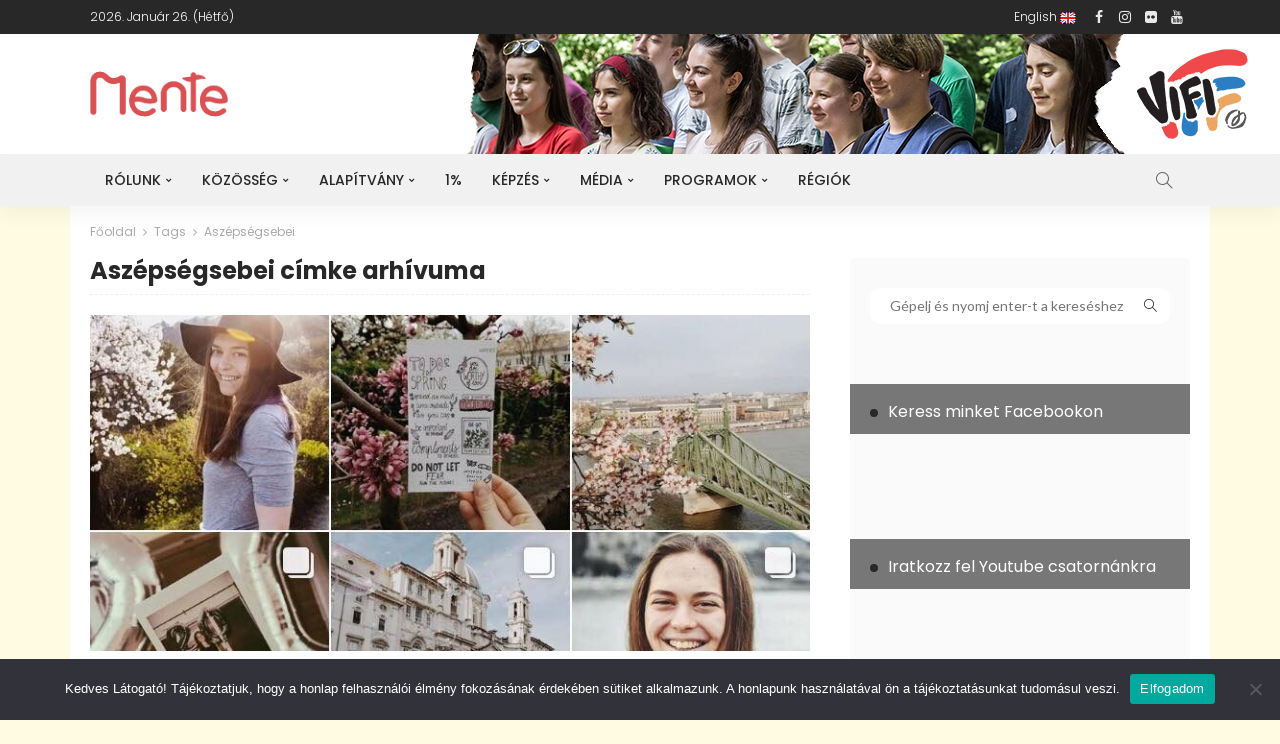

--- FILE ---
content_type: text/html; charset=UTF-8
request_url: https://mente.hu/blog/cimke/aszepsegsebei/
body_size: 17144
content:
<!DOCTYPE html>
<html lang="hu">
<head>
	<meta charset="UTF-8"/>
	<meta http-equiv="X-UA-Compatible" content="IE=edge">
	<meta name="viewport" content="width=device-width, initial-scale=1.0">
	<link rel="profile" href="http://gmpg.org/xfn/11"/>
	<link rel="pingback" href=""/>
	<title>Aszépségsebei &#8211; mente.hu</title>
<script type="application/javascript">var newsmax_ruby_ajax_url = "https://mente.hu/wp-admin/admin-ajax.php"</script><meta name='robots' content='max-image-preview:large' />
	<style>img:is([sizes="auto" i], [sizes^="auto," i]) { contain-intrinsic-size: 3000px 1500px }</style>
	<meta name="dlm-version" content="5.1.6"><link rel='dns-prefetch' href='//cdnjs.cloudflare.com' />
<link rel='dns-prefetch' href='//fonts.googleapis.com' />
<link rel="alternate" type="text/calendar" title="mente.hu &raquo; iCal hírfolyam" href="https://mente.hu/esemenyek/?ical=1" />
<script type="text/javascript">
/* <![CDATA[ */
window._wpemojiSettings = {"baseUrl":"https:\/\/s.w.org\/images\/core\/emoji\/16.0.1\/72x72\/","ext":".png","svgUrl":"https:\/\/s.w.org\/images\/core\/emoji\/16.0.1\/svg\/","svgExt":".svg","source":{"concatemoji":"https:\/\/mente.hu\/wp-includes\/js\/wp-emoji-release.min.js?ver=6.8.3"}};
/*! This file is auto-generated */
!function(s,n){var o,i,e;function c(e){try{var t={supportTests:e,timestamp:(new Date).valueOf()};sessionStorage.setItem(o,JSON.stringify(t))}catch(e){}}function p(e,t,n){e.clearRect(0,0,e.canvas.width,e.canvas.height),e.fillText(t,0,0);var t=new Uint32Array(e.getImageData(0,0,e.canvas.width,e.canvas.height).data),a=(e.clearRect(0,0,e.canvas.width,e.canvas.height),e.fillText(n,0,0),new Uint32Array(e.getImageData(0,0,e.canvas.width,e.canvas.height).data));return t.every(function(e,t){return e===a[t]})}function u(e,t){e.clearRect(0,0,e.canvas.width,e.canvas.height),e.fillText(t,0,0);for(var n=e.getImageData(16,16,1,1),a=0;a<n.data.length;a++)if(0!==n.data[a])return!1;return!0}function f(e,t,n,a){switch(t){case"flag":return n(e,"\ud83c\udff3\ufe0f\u200d\u26a7\ufe0f","\ud83c\udff3\ufe0f\u200b\u26a7\ufe0f")?!1:!n(e,"\ud83c\udde8\ud83c\uddf6","\ud83c\udde8\u200b\ud83c\uddf6")&&!n(e,"\ud83c\udff4\udb40\udc67\udb40\udc62\udb40\udc65\udb40\udc6e\udb40\udc67\udb40\udc7f","\ud83c\udff4\u200b\udb40\udc67\u200b\udb40\udc62\u200b\udb40\udc65\u200b\udb40\udc6e\u200b\udb40\udc67\u200b\udb40\udc7f");case"emoji":return!a(e,"\ud83e\udedf")}return!1}function g(e,t,n,a){var r="undefined"!=typeof WorkerGlobalScope&&self instanceof WorkerGlobalScope?new OffscreenCanvas(300,150):s.createElement("canvas"),o=r.getContext("2d",{willReadFrequently:!0}),i=(o.textBaseline="top",o.font="600 32px Arial",{});return e.forEach(function(e){i[e]=t(o,e,n,a)}),i}function t(e){var t=s.createElement("script");t.src=e,t.defer=!0,s.head.appendChild(t)}"undefined"!=typeof Promise&&(o="wpEmojiSettingsSupports",i=["flag","emoji"],n.supports={everything:!0,everythingExceptFlag:!0},e=new Promise(function(e){s.addEventListener("DOMContentLoaded",e,{once:!0})}),new Promise(function(t){var n=function(){try{var e=JSON.parse(sessionStorage.getItem(o));if("object"==typeof e&&"number"==typeof e.timestamp&&(new Date).valueOf()<e.timestamp+604800&&"object"==typeof e.supportTests)return e.supportTests}catch(e){}return null}();if(!n){if("undefined"!=typeof Worker&&"undefined"!=typeof OffscreenCanvas&&"undefined"!=typeof URL&&URL.createObjectURL&&"undefined"!=typeof Blob)try{var e="postMessage("+g.toString()+"("+[JSON.stringify(i),f.toString(),p.toString(),u.toString()].join(",")+"));",a=new Blob([e],{type:"text/javascript"}),r=new Worker(URL.createObjectURL(a),{name:"wpTestEmojiSupports"});return void(r.onmessage=function(e){c(n=e.data),r.terminate(),t(n)})}catch(e){}c(n=g(i,f,p,u))}t(n)}).then(function(e){for(var t in e)n.supports[t]=e[t],n.supports.everything=n.supports.everything&&n.supports[t],"flag"!==t&&(n.supports.everythingExceptFlag=n.supports.everythingExceptFlag&&n.supports[t]);n.supports.everythingExceptFlag=n.supports.everythingExceptFlag&&!n.supports.flag,n.DOMReady=!1,n.readyCallback=function(){n.DOMReady=!0}}).then(function(){return e}).then(function(){var e;n.supports.everything||(n.readyCallback(),(e=n.source||{}).concatemoji?t(e.concatemoji):e.wpemoji&&e.twemoji&&(t(e.twemoji),t(e.wpemoji)))}))}((window,document),window._wpemojiSettings);
/* ]]> */
</script>
<link rel='stylesheet' id='newsmax_ruby_core_style-css' href='https://mente.hu/wp-content/plugins/newsmax-core/assets/style.css?ver=1.5' type='text/css' media='all' />
<style id='wp-emoji-styles-inline-css' type='text/css'>

	img.wp-smiley, img.emoji {
		display: inline !important;
		border: none !important;
		box-shadow: none !important;
		height: 1em !important;
		width: 1em !important;
		margin: 0 0.07em !important;
		vertical-align: -0.1em !important;
		background: none !important;
		padding: 0 !important;
	}
</style>
<link rel='stylesheet' id='wp-block-library-css' href='https://mente.hu/wp-includes/css/dist/block-library/style.min.css?ver=6.8.3' type='text/css' media='all' />
<style id='classic-theme-styles-inline-css' type='text/css'>
/*! This file is auto-generated */
.wp-block-button__link{color:#fff;background-color:#32373c;border-radius:9999px;box-shadow:none;text-decoration:none;padding:calc(.667em + 2px) calc(1.333em + 2px);font-size:1.125em}.wp-block-file__button{background:#32373c;color:#fff;text-decoration:none}
</style>
<link rel='stylesheet' id='gdm-gutenberg-block-backend-js-css' href='https://mente.hu/wp-content/plugins/google-drive-embedder/css/gdm-blocks.css?ver=5.3.0' type='text/css' media='all' />
<style id='global-styles-inline-css' type='text/css'>
:root{--wp--preset--aspect-ratio--square: 1;--wp--preset--aspect-ratio--4-3: 4/3;--wp--preset--aspect-ratio--3-4: 3/4;--wp--preset--aspect-ratio--3-2: 3/2;--wp--preset--aspect-ratio--2-3: 2/3;--wp--preset--aspect-ratio--16-9: 16/9;--wp--preset--aspect-ratio--9-16: 9/16;--wp--preset--color--black: #000000;--wp--preset--color--cyan-bluish-gray: #abb8c3;--wp--preset--color--white: #ffffff;--wp--preset--color--pale-pink: #f78da7;--wp--preset--color--vivid-red: #cf2e2e;--wp--preset--color--luminous-vivid-orange: #ff6900;--wp--preset--color--luminous-vivid-amber: #fcb900;--wp--preset--color--light-green-cyan: #7bdcb5;--wp--preset--color--vivid-green-cyan: #00d084;--wp--preset--color--pale-cyan-blue: #8ed1fc;--wp--preset--color--vivid-cyan-blue: #0693e3;--wp--preset--color--vivid-purple: #9b51e0;--wp--preset--gradient--vivid-cyan-blue-to-vivid-purple: linear-gradient(135deg,rgba(6,147,227,1) 0%,rgb(155,81,224) 100%);--wp--preset--gradient--light-green-cyan-to-vivid-green-cyan: linear-gradient(135deg,rgb(122,220,180) 0%,rgb(0,208,130) 100%);--wp--preset--gradient--luminous-vivid-amber-to-luminous-vivid-orange: linear-gradient(135deg,rgba(252,185,0,1) 0%,rgba(255,105,0,1) 100%);--wp--preset--gradient--luminous-vivid-orange-to-vivid-red: linear-gradient(135deg,rgba(255,105,0,1) 0%,rgb(207,46,46) 100%);--wp--preset--gradient--very-light-gray-to-cyan-bluish-gray: linear-gradient(135deg,rgb(238,238,238) 0%,rgb(169,184,195) 100%);--wp--preset--gradient--cool-to-warm-spectrum: linear-gradient(135deg,rgb(74,234,220) 0%,rgb(151,120,209) 20%,rgb(207,42,186) 40%,rgb(238,44,130) 60%,rgb(251,105,98) 80%,rgb(254,248,76) 100%);--wp--preset--gradient--blush-light-purple: linear-gradient(135deg,rgb(255,206,236) 0%,rgb(152,150,240) 100%);--wp--preset--gradient--blush-bordeaux: linear-gradient(135deg,rgb(254,205,165) 0%,rgb(254,45,45) 50%,rgb(107,0,62) 100%);--wp--preset--gradient--luminous-dusk: linear-gradient(135deg,rgb(255,203,112) 0%,rgb(199,81,192) 50%,rgb(65,88,208) 100%);--wp--preset--gradient--pale-ocean: linear-gradient(135deg,rgb(255,245,203) 0%,rgb(182,227,212) 50%,rgb(51,167,181) 100%);--wp--preset--gradient--electric-grass: linear-gradient(135deg,rgb(202,248,128) 0%,rgb(113,206,126) 100%);--wp--preset--gradient--midnight: linear-gradient(135deg,rgb(2,3,129) 0%,rgb(40,116,252) 100%);--wp--preset--font-size--small: 13px;--wp--preset--font-size--medium: 20px;--wp--preset--font-size--large: 36px;--wp--preset--font-size--x-large: 42px;--wp--preset--spacing--20: 0.44rem;--wp--preset--spacing--30: 0.67rem;--wp--preset--spacing--40: 1rem;--wp--preset--spacing--50: 1.5rem;--wp--preset--spacing--60: 2.25rem;--wp--preset--spacing--70: 3.38rem;--wp--preset--spacing--80: 5.06rem;--wp--preset--shadow--natural: 6px 6px 9px rgba(0, 0, 0, 0.2);--wp--preset--shadow--deep: 12px 12px 50px rgba(0, 0, 0, 0.4);--wp--preset--shadow--sharp: 6px 6px 0px rgba(0, 0, 0, 0.2);--wp--preset--shadow--outlined: 6px 6px 0px -3px rgba(255, 255, 255, 1), 6px 6px rgba(0, 0, 0, 1);--wp--preset--shadow--crisp: 6px 6px 0px rgba(0, 0, 0, 1);}:where(.is-layout-flex){gap: 0.5em;}:where(.is-layout-grid){gap: 0.5em;}body .is-layout-flex{display: flex;}.is-layout-flex{flex-wrap: wrap;align-items: center;}.is-layout-flex > :is(*, div){margin: 0;}body .is-layout-grid{display: grid;}.is-layout-grid > :is(*, div){margin: 0;}:where(.wp-block-columns.is-layout-flex){gap: 2em;}:where(.wp-block-columns.is-layout-grid){gap: 2em;}:where(.wp-block-post-template.is-layout-flex){gap: 1.25em;}:where(.wp-block-post-template.is-layout-grid){gap: 1.25em;}.has-black-color{color: var(--wp--preset--color--black) !important;}.has-cyan-bluish-gray-color{color: var(--wp--preset--color--cyan-bluish-gray) !important;}.has-white-color{color: var(--wp--preset--color--white) !important;}.has-pale-pink-color{color: var(--wp--preset--color--pale-pink) !important;}.has-vivid-red-color{color: var(--wp--preset--color--vivid-red) !important;}.has-luminous-vivid-orange-color{color: var(--wp--preset--color--luminous-vivid-orange) !important;}.has-luminous-vivid-amber-color{color: var(--wp--preset--color--luminous-vivid-amber) !important;}.has-light-green-cyan-color{color: var(--wp--preset--color--light-green-cyan) !important;}.has-vivid-green-cyan-color{color: var(--wp--preset--color--vivid-green-cyan) !important;}.has-pale-cyan-blue-color{color: var(--wp--preset--color--pale-cyan-blue) !important;}.has-vivid-cyan-blue-color{color: var(--wp--preset--color--vivid-cyan-blue) !important;}.has-vivid-purple-color{color: var(--wp--preset--color--vivid-purple) !important;}.has-black-background-color{background-color: var(--wp--preset--color--black) !important;}.has-cyan-bluish-gray-background-color{background-color: var(--wp--preset--color--cyan-bluish-gray) !important;}.has-white-background-color{background-color: var(--wp--preset--color--white) !important;}.has-pale-pink-background-color{background-color: var(--wp--preset--color--pale-pink) !important;}.has-vivid-red-background-color{background-color: var(--wp--preset--color--vivid-red) !important;}.has-luminous-vivid-orange-background-color{background-color: var(--wp--preset--color--luminous-vivid-orange) !important;}.has-luminous-vivid-amber-background-color{background-color: var(--wp--preset--color--luminous-vivid-amber) !important;}.has-light-green-cyan-background-color{background-color: var(--wp--preset--color--light-green-cyan) !important;}.has-vivid-green-cyan-background-color{background-color: var(--wp--preset--color--vivid-green-cyan) !important;}.has-pale-cyan-blue-background-color{background-color: var(--wp--preset--color--pale-cyan-blue) !important;}.has-vivid-cyan-blue-background-color{background-color: var(--wp--preset--color--vivid-cyan-blue) !important;}.has-vivid-purple-background-color{background-color: var(--wp--preset--color--vivid-purple) !important;}.has-black-border-color{border-color: var(--wp--preset--color--black) !important;}.has-cyan-bluish-gray-border-color{border-color: var(--wp--preset--color--cyan-bluish-gray) !important;}.has-white-border-color{border-color: var(--wp--preset--color--white) !important;}.has-pale-pink-border-color{border-color: var(--wp--preset--color--pale-pink) !important;}.has-vivid-red-border-color{border-color: var(--wp--preset--color--vivid-red) !important;}.has-luminous-vivid-orange-border-color{border-color: var(--wp--preset--color--luminous-vivid-orange) !important;}.has-luminous-vivid-amber-border-color{border-color: var(--wp--preset--color--luminous-vivid-amber) !important;}.has-light-green-cyan-border-color{border-color: var(--wp--preset--color--light-green-cyan) !important;}.has-vivid-green-cyan-border-color{border-color: var(--wp--preset--color--vivid-green-cyan) !important;}.has-pale-cyan-blue-border-color{border-color: var(--wp--preset--color--pale-cyan-blue) !important;}.has-vivid-cyan-blue-border-color{border-color: var(--wp--preset--color--vivid-cyan-blue) !important;}.has-vivid-purple-border-color{border-color: var(--wp--preset--color--vivid-purple) !important;}.has-vivid-cyan-blue-to-vivid-purple-gradient-background{background: var(--wp--preset--gradient--vivid-cyan-blue-to-vivid-purple) !important;}.has-light-green-cyan-to-vivid-green-cyan-gradient-background{background: var(--wp--preset--gradient--light-green-cyan-to-vivid-green-cyan) !important;}.has-luminous-vivid-amber-to-luminous-vivid-orange-gradient-background{background: var(--wp--preset--gradient--luminous-vivid-amber-to-luminous-vivid-orange) !important;}.has-luminous-vivid-orange-to-vivid-red-gradient-background{background: var(--wp--preset--gradient--luminous-vivid-orange-to-vivid-red) !important;}.has-very-light-gray-to-cyan-bluish-gray-gradient-background{background: var(--wp--preset--gradient--very-light-gray-to-cyan-bluish-gray) !important;}.has-cool-to-warm-spectrum-gradient-background{background: var(--wp--preset--gradient--cool-to-warm-spectrum) !important;}.has-blush-light-purple-gradient-background{background: var(--wp--preset--gradient--blush-light-purple) !important;}.has-blush-bordeaux-gradient-background{background: var(--wp--preset--gradient--blush-bordeaux) !important;}.has-luminous-dusk-gradient-background{background: var(--wp--preset--gradient--luminous-dusk) !important;}.has-pale-ocean-gradient-background{background: var(--wp--preset--gradient--pale-ocean) !important;}.has-electric-grass-gradient-background{background: var(--wp--preset--gradient--electric-grass) !important;}.has-midnight-gradient-background{background: var(--wp--preset--gradient--midnight) !important;}.has-small-font-size{font-size: var(--wp--preset--font-size--small) !important;}.has-medium-font-size{font-size: var(--wp--preset--font-size--medium) !important;}.has-large-font-size{font-size: var(--wp--preset--font-size--large) !important;}.has-x-large-font-size{font-size: var(--wp--preset--font-size--x-large) !important;}
:where(.wp-block-post-template.is-layout-flex){gap: 1.25em;}:where(.wp-block-post-template.is-layout-grid){gap: 1.25em;}
:where(.wp-block-columns.is-layout-flex){gap: 2em;}:where(.wp-block-columns.is-layout-grid){gap: 2em;}
:root :where(.wp-block-pullquote){font-size: 1.5em;line-height: 1.6;}
</style>
<link rel='stylesheet' id='cookie-notice-front-css' href='https://mente.hu/wp-content/plugins/cookie-notice/css/front.min.css?ver=2.5.11' type='text/css' media='all' />
<link rel='stylesheet' id='bootstrap-css' href='https://mente.hu/wp-content/themes/newsmax/assets/external/bootstrap.css?ver=v3.3.1' type='text/css' media='all' />
<link rel='stylesheet' id='font-awesome-css' href='https://mente.hu/wp-content/themes/newsmax/assets/external/font-awesome.css?ver=v4.7.0' type='text/css' media='all' />
<link rel='stylesheet' id='simple-line-icons-css' href='https://mente.hu/wp-content/themes/newsmax/assets/external/simple-line-icons.css?ver=v2.4.0' type='text/css' media='all' />
<link rel='stylesheet' id='newsmax-miscellaneous-css' href='https://mente.hu/wp-content/themes/newsmax/assets/css/miscellaneous.css?ver=1.6' type='text/css' media='all' />
<link rel='stylesheet' id='newsmax-ruby-main-css' href='https://mente.hu/wp-content/themes/newsmax/assets/css/main.css?ver=1.6' type='text/css' media='all' />
<link rel='stylesheet' id='newsmax-ruby-responsive-css' href='https://mente.hu/wp-content/themes/newsmax/assets/css/responsive.css?ver=1.6' type='text/css' media='all' />
<link rel='stylesheet' id='newsmax-ruby-style-css' href='https://mente.hu/wp-content/themes/mente/style.css?ver=1.6' type='text/css' media='all' />
<style id='newsmax-ruby-style-inline-css' type='text/css'>
.small-menu-inner > li > a, .breadcrumb-wrap, .widget-btn { font-family: Poppins;}.small-menu-inner > li > a, .widget-btn { font-weight: 500;}.small-menu-inner .sub-menu { font-family: Poppins;}.logo-inner img {max-height: 1000px;}h1 {font-family:Poppins;}h1 {font-weight:700;}h2 {font-family:Poppins;}h2 {font-weight:700;}h3 {font-family:Poppins;}h3 {font-weight:700;}h4 {font-family:Poppins;}h4 {font-weight:700;}h5 {font-family:Poppins;}h5 {font-weight:700;}h6 {font-family:Poppins;}h6 {font-weight:700;}@media only screen and (min-width: 992px) and (max-width: 1199px) {body .post-title.is-size-0 {}body .post-title.is-size-1 {}body .post-title.is-size-2 {}body .post-title.is-size-3 {}body .post-title.is-size-4 {}}@media only screen and (max-width: 991px) {body .post-title.is-size-0 {}body .post-title.is-size-1 {}body .post-title.is-size-2 {}body .post-title.is-size-3 {}body .post-title.is-size-4 {}}@media only screen and (max-width: 767px) {body .post-title.is-size-0 {}body .post-title.is-size-1 {}body .post-title.is-size-2 {}body .post-title.is-size-3 {}body .post-title.is-size-4, .post-list-2 .post-title a, .post-list-3 .post-title a {}}@media only screen and (max-width: 767px) {body, p {}.post-excerpt p {}.entry h1 {}.entry h2 {}.entry h3 {}.entry h4 {}.entry h5 {}.entry h6 {}}.single .post-title.single-title {color :#ff4545!important;}.post-meta-info-duration { font-family:Lato;}.widget_recent_entries li a, .recentcomments a { font-family:Poppins;}
#newsmax_ruby_navbar_widget_button-_multiwidget .widget-btn {}#newsmax_ruby_navbar_widget_button-_multiwidget .widget-btn:hover {}#newsmax_ruby_navbar_widget_button-3 .widget-btn {background-color: #ff0000;}#newsmax_ruby_navbar_widget_button-3 .widget-btn:hover {background-color: #000000;}
</style>
<link rel='stylesheet' id='photonic-slider-css' href='https://mente.hu/wp-content/plugins/photonic/include/ext/splide/splide.min.css?ver=20260107-112053' type='text/css' media='all' />
<link rel='stylesheet' id='photonic-lightbox-css' href='https://mente.hu/wp-content/plugins/photonic/include/ext/baguettebox/baguettebox.min.css?ver=20260107-112053' type='text/css' media='all' />
<link rel='stylesheet' id='photonic-css' href='https://mente.hu/wp-content/plugins/photonic/include/css/front-end/core/photonic.min.css?ver=20260107-112053' type='text/css' media='all' />
<style id='photonic-inline-css' type='text/css'>
/* Dynamically generated CSS */
.photonic-panel { background:  rgb(17,17,17)  !important;

	border-top: none;
	border-right: none;
	border-bottom: none;
	border-left: none;
 }
.photonic-random-layout .photonic-thumb { padding: 2px}
.photonic-masonry-layout .photonic-thumb, .photonic-masonry-horizontal-layout .photonic-thumb { padding: 2px}
.photonic-mosaic-layout .photonic-thumb { padding: 2px}

</style>
<link rel='stylesheet' id='srg_styles-css' href='https://mente.hu/wp-content/themes/mente/assets/css/srg.css?ver=6.8.3' type='text/css' media='all' />
<link rel='stylesheet' id='redux-google-fonts-newsmax_ruby_theme_options-css' href='https://fonts.googleapis.com/css?family=Lato%3A100%2C300%2C400%2C700%2C900%2C100italic%2C300italic%2C400italic%2C700italic%2C900italic%7CPoppins%3A700%2C500%2C400%2C300&#038;ver=1747752197' type='text/css' media='all' />
<!--n2css--><!--n2js--><script type="text/javascript" src="https://mente.hu/wp-includes/js/jquery/jquery.min.js?ver=3.7.1" id="jquery-core-js"></script>
<script type="text/javascript" src="https://mente.hu/wp-includes/js/jquery/jquery-migrate.min.js?ver=3.4.1" id="jquery-migrate-js"></script>
<script type="text/javascript" id="cookie-notice-front-js-before">
/* <![CDATA[ */
var cnArgs = {"ajaxUrl":"https:\/\/mente.hu\/wp-admin\/admin-ajax.php","nonce":"d8bca1d285","hideEffect":"fade","position":"bottom","onScroll":false,"onScrollOffset":100,"onClick":false,"cookieName":"cookie_notice_accepted","cookieTime":2592000,"cookieTimeRejected":2592000,"globalCookie":false,"redirection":false,"cache":false,"revokeCookies":false,"revokeCookiesOpt":"automatic"};
/* ]]> */
</script>
<script type="text/javascript" src="https://mente.hu/wp-content/plugins/cookie-notice/js/front.min.js?ver=2.5.11" id="cookie-notice-front-js"></script>
<!--[if lt IE 9]>
<script type="text/javascript" src="https://mente.hu/wp-content/themes/newsmax/assets/external/html5shiv.min.js?ver=3.7.3" id="html5-js"></script>
<![endif]-->
<script type="text/javascript" src="https://cdnjs.cloudflare.com/ajax/libs/iframe-resizer/4.2.9/iframeResizer.min.js?ver=6.8.3" id="iframe-resize-js"></script>
<link rel="https://api.w.org/" href="https://mente.hu/wp-json/" /><link rel="alternate" title="JSON" type="application/json" href="https://mente.hu/wp-json/wp/v2/tags/818" /><meta name="generator" content="WordPress 6.8.3" />
<meta name="tec-api-version" content="v1"><meta name="tec-api-origin" content="https://mente.hu"><link rel="alternate" href="https://mente.hu/wp-json/tribe/events/v1/events/?tags=aszepsegsebei" /><link rel="icon" href="https://mente.hu/wp-content/uploads/2022/07/cropped-mente-honlap-ikon-2-32x32.png" sizes="32x32" />
<link rel="icon" href="https://mente.hu/wp-content/uploads/2022/07/cropped-mente-honlap-ikon-2-192x192.png" sizes="192x192" />
<link rel="apple-touch-icon" href="https://mente.hu/wp-content/uploads/2022/07/cropped-mente-honlap-ikon-2-180x180.png" />
<meta name="msapplication-TileImage" content="https://mente.hu/wp-content/uploads/2022/07/cropped-mente-honlap-ikon-2-270x270.png" />
<style type="text/css" title="dynamic-css" class="options-output">.banner-wrap{background-color:#ffffff;background-repeat:no-repeat;background-size:inherit;background-attachment:scroll;background-position:right top;background-image:url('https://mente.hu/wp-content/uploads/2018/02/banner_wrap.jpg');}.footer-inner{background-color:#282828;background-repeat:no-repeat;background-size:cover;background-attachment:fixed;background-position:center center;}body,p{font-family:Lato;font-weight:400;font-style:normal;}.post-title.is-size-0{font-family:Poppins;font-weight:700;font-style:normal;}.post-title.is-size-1{font-family:Poppins;font-weight:700;font-style:normal;}.post-title.is-size-2{font-family:Poppins;font-weight:500;font-style:normal;}.post-title.is-size-3{font-family:Poppins;font-weight:500;font-style:normal;}.post-title.is-size-4{font-family:Poppins;font-weight:500;font-style:normal;}.post-cat-info{font-family:Lato;text-transform:uppercase;font-weight:700;font-style:normal;}.post-meta-info{font-family:Lato;font-weight:400;font-style:normal;color:#aaaaaa;}.post-btn a{font-family:Lato;font-weight:400;font-style:normal;font-size:11px;}.block-header-wrap,.is-block-header-style-5 .block-header-wrap{font-family:Poppins;text-transform:none;font-weight:400;font-style:normal;font-size:18px;}.widget-title, .is-block-header-style-5 .widget-title.block-title{font-family:Poppins;text-transform:none;font-weight:400;font-style:normal;font-size:16px;}.main-menu-inner > li > a{font-family:Poppins;text-transform:uppercase;font-weight:500;font-style:normal;}.navbar-wrap .is-sub-default{font-family:Poppins;text-transform:capitalize;font-weight:400;font-style:normal;}.topbar-wrap{font-family:Poppins;text-transform:capitalize;font-weight:300;font-style:normal;}.off-canvas-nav-wrap{font-family:Poppins;text-transform:uppercase;font-weight:500;font-style:normal;}.off-canvas-nav-wrap .sub-menu a{font-family:Poppins;text-transform:uppercase;font-weight:500;font-style:normal;}.logo-wrap.is-logo-text .logo-title,.off-canvas-logo-wrap.is-logo-text .logo-text{font-family:Poppins;font-weight:700;font-style:normal;}.site-tagline{font-family:Poppins;font-weight:400;font-style:normal;}.logo-mobile-wrap .logo-text{font-family:Poppins;text-transform:uppercase;font-weight:normal;font-style:normal;}.entry h1{font-family:Poppins;font-weight:700;font-style:normal;}.entry h2{font-family:Poppins;font-weight:700;font-style:normal;}.entry h3{font-family:Poppins;font-weight:700;font-style:normal;}.entry h4{font-family:Poppins;font-weight:700;font-style:normal;}.entry h5{font-family:Poppins;font-weight:700;font-style:normal;}.entry h6{font-family:Poppins;font-weight:700;font-style:normal;}</style></head>
<body class="archive tag tag-aszepsegsebei tag-818 wp-theme-newsmax wp-child-theme-mente cookies-not-set tribe-no-js page-template-mente-hu-sablon ruby-body is-holder is-navbar-sticky is-site-fullwidth is-sidebar-style-1 is-breadcrumb is-tooltips is-back-top is-block-header-style-1 is-cat-style-1 is-btn-style-1"  itemscope  itemtype="https://schema.org/WebPage"  data-slider_autoplay="1" data-slider_play_speed="5550" >


<div class="off-canvas-wrap is-light-style is-dark-text">
	<a href="#" id="ruby-off-canvas-close-btn"><i class="ruby-close-btn"></i></a>
	<div class="off-canvas-inner">

		
		
		
					<div id="ruby-off-canvas-nav" class="off-canvas-nav-wrap">
				<div class="menu-fomenu-container"><ul id="offcanvas-menu" class="off-canvas-nav-inner"><li id="menu-item-18569" class="menu-item menu-item-type-custom menu-item-object-custom menu-item-has-children menu-item-18569"><a href="#">Rólunk</a>
<ul class="sub-menu">
	<li id="menu-item-18585" class="menu-item menu-item-type-post_type menu-item-object-page menu-item-18585"><a href="https://mente.hu/bemutatkozas-veil/">Bemutatkozás – VEIL</a></li>
	<li id="menu-item-18588" class="menu-item menu-item-type-custom menu-item-object-custom menu-item-18588"><a href="https://mente.hu/tamogatas/vifi-vaci-egyhazmegye-ifjusagaert-a-fiatalokkal-alapitvany/">Bemutatkozás &#8211; VIFI</a></li>
	<li id="menu-item-18589" class="menu-item menu-item-type-custom menu-item-object-custom menu-item-18589"><a href="https://mente.hu/csapatunk/">Csapatunk</a></li>
	<li id="menu-item-18590" class="menu-item menu-item-type-post_type menu-item-object-page menu-item-18590"><a href="https://mente.hu/bemutatkozas/tamogatoink/">Támogatóink</a></li>
	<li id="menu-item-9767" class="menu-item menu-item-type-custom menu-item-object-custom menu-item-has-children menu-item-9767"><a href="#">Rólunk &#8211; régi menü</a>
	<ul class="sub-menu">
		<li id="menu-item-9761" class="menu-item menu-item-type-post_type menu-item-object-page menu-item-9761"><a href="https://mente.hu/bemutatkozas/">Bemutatkozás</a></li>
		<li id="menu-item-9763" class="menu-item menu-item-type-post_type menu-item-object-page menu-item-9763"><a href="https://mente.hu/bemutatkozas/szervezeti-mukodes/">Szervezeti működés</a></li>
		<li id="menu-item-10335" class="menu-item menu-item-type-custom menu-item-object-custom menu-item-10335"><a href="https://mente.hu/csapatunk/">Csapatunk</a></li>
		<li id="menu-item-15910" class="menu-item menu-item-type-custom menu-item-object-custom menu-item-has-children menu-item-15910"><a href="#">Részterületek</a>
		<ul class="sub-menu">
			<li id="menu-item-9780" class="menu-item menu-item-type-post_type menu-item-object-page menu-item-9780"><a href="https://mente.hu/regionalis-ifjusagi-kozossegek/">Regionális ifjúsági közösségek</a></li>
			<li id="menu-item-9777" class="menu-item menu-item-type-post_type menu-item-object-page menu-item-9777"><a href="https://mente.hu/kozossegszervezes/">Plébániai közösségek</a></li>
			<li id="menu-item-9776" class="menu-item menu-item-type-post_type menu-item-object-page menu-item-9776"><a href="https://mente.hu/vezetokepzes/">Önkéntesképzés</a></li>
			<li id="menu-item-10844" class="menu-item menu-item-type-post_type menu-item-object-page menu-item-10844"><a href="https://mente.hu/egyeb-iksz-miksz-sulimisszio-mentepont/">Egyéb: IKSZ, MIKSZ, Sulimisszió, MentePont</a></li>
		</ul>
</li>
		<li id="menu-item-9764" class="menu-item menu-item-type-post_type menu-item-object-page menu-item-9764"><a href="https://mente.hu/bemutatkozas/tamogatoink/">Támogatóink</a></li>
		<li id="menu-item-13769" class="menu-item menu-item-type-post_type menu-item-object-page menu-item-13769"><a href="https://mente.hu/elerhetoseg/">Elérhetőség</a></li>
	</ul>
</li>
</ul>
</li>
<li id="menu-item-17544" class="menu-item menu-item-type-custom menu-item-object-custom menu-item-has-children menu-item-17544"><a href="#">Közösség</a>
<ul class="sub-menu">
	<li id="menu-item-9896" class="menu-item menu-item-type-custom menu-item-object-custom menu-item-has-children menu-item-9896"><a href="#">Régiók</a>
	<ul class="sub-menu">
		<li id="menu-item-10009" class="menu-item menu-item-type-post_type menu-item-object-page menu-item-10009"><a href="https://mente.hu/regiok-tortenete/">Régióinkról bővebben</a></li>
		<li id="menu-item-9889" class="menu-item menu-item-type-taxonomy menu-item-object-region menu-item-9889"><a href="https://mente.hu/region/del_duna/">Dél-Duna</a></li>
		<li id="menu-item-9893" class="menu-item menu-item-type-taxonomy menu-item-object-region menu-item-9893"><a href="https://mente.hu/region/eszak_duna/">Észak-Duna</a></li>
		<li id="menu-item-9890" class="menu-item menu-item-type-taxonomy menu-item-object-region menu-item-9890"><a href="https://mente.hu/region/ipoly/">Ipoly</a></li>
		<li id="menu-item-9891" class="menu-item menu-item-type-taxonomy menu-item-object-region menu-item-9891"><a href="https://mente.hu/region/tisza/">Tisza</a></li>
		<li id="menu-item-9894" class="menu-item menu-item-type-taxonomy menu-item-object-region menu-item-9894"><a href="https://mente.hu/region/galga/">Galga</a></li>
		<li id="menu-item-9892" class="menu-item menu-item-type-taxonomy menu-item-object-region menu-item-9892"><a href="https://mente.hu/region/zagyva/">Zagyva</a></li>
		<li id="menu-item-23162" class="menu-item menu-item-type-taxonomy menu-item-object-region menu-item-23162"><a href="https://mente.hu/region/tapio/">Tápió</a></li>
	</ul>
</li>
	<li id="menu-item-17545" class="menu-item menu-item-type-custom menu-item-object-custom menu-item-17545"><a href="https://mente.hu/kozossegszervezes/">Plébániák</a></li>
	<li id="menu-item-18568" class="menu-item menu-item-type-post_type menu-item-object-post menu-item-18568"><a href="https://mente.hu/iksz-kiket-varunk/">50 óra Iskolai Közösségi Szolgálat</a></li>
	<li id="menu-item-10849" class="menu-item menu-item-type-custom menu-item-object-custom menu-item-has-children menu-item-10849"><a href="#">Imaháttér</a>
	<ul class="sub-menu">
		<li id="menu-item-10847" class="menu-item menu-item-type-post_type menu-item-object-page menu-item-10847"><a href="https://mente.hu/imalehetoseg/">Hogyan imádkozzak?</a></li>
		<li id="menu-item-10848" class="menu-item menu-item-type-post_type menu-item-object-page menu-item-10848"><a href="https://mente.hu/lelkivezetes-lelkigyakorlatok/">Lelkivezetés, lelkigyakorlatok</a></li>
		<li id="menu-item-11249" class="menu-item menu-item-type-taxonomy menu-item-object-category menu-item-11249 is-category-744"><a href="https://mente.hu/blog/kategoria/aktualis-lelkigyakorlatok/">Aktuális Lelkigyakorlatok</a></li>
		<li id="menu-item-10846" class="menu-item menu-item-type-post_type menu-item-object-page menu-item-10846"><a href="https://mente.hu/imaszandekaink/">Imaszándékaink</a></li>
	</ul>
</li>
</ul>
</li>
<li id="menu-item-9915" class="menu-item menu-item-type-custom menu-item-object-custom menu-item-has-children menu-item-9915"><a href="#">Alapítvány</a>
<ul class="sub-menu">
	<li id="menu-item-9916" class="menu-item menu-item-type-post_type menu-item-object-page menu-item-9916"><a href="https://mente.hu/tamogatas/tamogasd/">Támogasd!</a></li>
	<li id="menu-item-12992" class="menu-item menu-item-type-post_type menu-item-object-page menu-item-12992"><a href="https://mente.hu/tamogatas/vifi1szazalek/">1 %</a></li>
	<li id="menu-item-9932" class="menu-item menu-item-type-post_type menu-item-object-page menu-item-has-children menu-item-9932"><a href="https://mente.hu/tamogatas/vifi-vaci-egyhazmegye-ifjusagaert-a-fiatalokkal-alapitvany/">VIFI Alapítvány</a>
	<ul class="sub-menu">
		<li id="menu-item-12857" class="menu-item menu-item-type-post_type menu-item-object-page menu-item-12857"><a href="https://mente.hu/kozhasznusagi-jelentesek/">Közhasznúsági jelentések</a></li>
		<li id="menu-item-13831" class="menu-item menu-item-type-post_type menu-item-object-page menu-item-privacy-policy menu-item-13831"><a rel="privacy-policy" href="https://mente.hu/vifi-adatkezelesi-tajekoztato/">VIFI adatkezelési tájékoztató</a></li>
	</ul>
</li>
	<li id="menu-item-9958" class="menu-item menu-item-type-post_type menu-item-object-page menu-item-9958"><a href="https://mente.hu/tamogatas/ipolymenti-ifjusagert-alapitvany/">Ipolymenti Ifjúságért Alapítvány</a></li>
</ul>
</li>
<li id="menu-item-17521" class="menu-item menu-item-type-post_type menu-item-object-page menu-item-17521"><a href="https://mente.hu/tamogatas/vifi1szazalek/">1%</a></li>
<li id="menu-item-17428" class="menu-item menu-item-type-custom menu-item-object-custom menu-item-has-children menu-item-17428"><a href="#">Képzés</a>
<ul class="sub-menu">
	<li id="menu-item-17444" class="menu-item menu-item-type-post_type menu-item-object-page menu-item-17444"><a href="https://mente.hu/vezetokepzes/">Önkéntesképzés</a></li>
	<li id="menu-item-17441" class="menu-item menu-item-type-post_type menu-item-object-page menu-item-17441"><a href="https://mente.hu/aktualiskovaszolo/">Kovászoló – 2025.</a></li>
</ul>
</li>
<li id="menu-item-17525" class="menu-item menu-item-type-custom menu-item-object-custom menu-item-has-children menu-item-17525"><a href="#">Média</a>
<ul class="sub-menu">
	<li id="menu-item-9775" class="menu-item menu-item-type-post_type menu-item-object-page menu-item-9775"><a href="https://mente.hu/mentemedia-misszio/">Médiánkról</a></li>
	<li id="menu-item-17536" class="menu-item menu-item-type-post_type menu-item-object-page menu-item-has-children menu-item-17536"><a href="https://mente.hu/tartalmaink/">Tartalmaink</a>
	<ul class="sub-menu">
		<li id="menu-item-9908" class="menu-item menu-item-type-custom menu-item-object-custom menu-item-has-children menu-item-9908"><a href="#">Írott sajtó</a>
		<ul class="sub-menu">
			<li id="menu-item-9910" class="menu-item menu-item-type-taxonomy menu-item-object-category menu-item-9910 is-category-22"><a href="https://mente.hu/blog/kategoria/lelki_apro/">Lelki apró</a></li>
			<li id="menu-item-9911" class="menu-item menu-item-type-taxonomy menu-item-object-category menu-item-9911 is-category-26"><a href="https://mente.hu/blog/kategoria/mult-a-jelenben/">Múlt a jelenben</a></li>
			<li id="menu-item-9912" class="menu-item menu-item-type-taxonomy menu-item-object-category menu-item-9912 is-category-34"><a href="https://mente.hu/blog/kategoria/nyitott-ful/">Nyitott fül</a></li>
			<li id="menu-item-9914" class="menu-item menu-item-type-taxonomy menu-item-object-category menu-item-9914 is-category-102"><a href="https://mente.hu/blog/kategoria/van_egy_kerdesem/">Van egy kérdésem</a></li>
			<li id="menu-item-9907" class="menu-item menu-item-type-taxonomy menu-item-object-category menu-item-9907 is-category-298"><a href="https://mente.hu/blog/kategoria/mentepont/">MentePont</a></li>
		</ul>
</li>
		<li id="menu-item-9901" class="menu-item menu-item-type-taxonomy menu-item-object-category menu-item-has-children menu-item-9901 is-category-20"><a href="https://mente.hu/blog/kategoria/video/">Videók</a>
		<ul class="sub-menu">
			<li id="menu-item-10213" class="menu-item menu-item-type-taxonomy menu-item-object-category menu-item-10213 is-category-20"><a href="https://mente.hu/blog/kategoria/video/">Összes</a></li>
			<li id="menu-item-10214" class="menu-item menu-item-type-taxonomy menu-item-object-category menu-item-10214 is-category-623"><a href="https://mente.hu/blog/kategoria/video/rolunk/">Rólunk</a></li>
			<li id="menu-item-10215" class="menu-item menu-item-type-taxonomy menu-item-object-category menu-item-10215 is-category-624"><a href="https://mente.hu/blog/kategoria/video/tanusagtetel/">Tanúságtétel</a></li>
			<li id="menu-item-10216" class="menu-item menu-item-type-taxonomy menu-item-object-category menu-item-10216 is-category-622"><a href="https://mente.hu/blog/kategoria/video/videoblog/">Videóblog</a></li>
			<li id="menu-item-10440" class="menu-item menu-item-type-taxonomy menu-item-object-category menu-item-10440 is-category-625"><a href="https://mente.hu/blog/kategoria/video/ertektar/">Értéktár</a></li>
		</ul>
</li>
		<li id="menu-item-10690" class="menu-item menu-item-type-post_type menu-item-object-page menu-item-10690"><a href="https://mente.hu/kepek/kepeink/">Galéria</a></li>
		<li id="menu-item-9933" class="menu-item menu-item-type-post_type menu-item-object-page menu-item-9933"><a href="https://mente.hu/letoltesek/">Kincstár &#8211; Töltsd le!</a></li>
	</ul>
</li>
</ul>
</li>
<li id="menu-item-17546" class="menu-item menu-item-type-custom menu-item-object-custom menu-item-has-children menu-item-17546"><a href="#">Programok</a>
<ul class="sub-menu">
	<li id="menu-item-10012" class="menu-item menu-item-type-custom menu-item-object-custom menu-item-10012"><a href="/esemenyek/">Események</a></li>
	<li id="menu-item-17538" class="menu-item menu-item-type-taxonomy menu-item-object-category menu-item-17538 is-category-29"><a href="https://mente.hu/blog/kategoria/filmajanlo/">Ajánló</a></li>
	<li id="menu-item-13766" class="menu-item menu-item-type-custom menu-item-object-custom menu-item-13766"><a href="https://www.mente.hu/jubileumok">Jubileumok éve</a></li>
	<li id="menu-item-20622" class="menu-item menu-item-type-custom menu-item-object-custom menu-item-20622"><a href="https://mente.hu/lisszabon/">IVT Lisszabon 2023</a></li>
</ul>
</li>
<li id="menu-item-23161" class="menu-item menu-item-type-taxonomy menu-item-object-category menu-item-23161 is-category-76"><a href="https://mente.hu/blog/kategoria/regiok/">Régiók</a></li>
</ul></div>			</div>
		
					<div class="off-canvas-widget-section-wrap">
				<section id="custom_html-5" class="widget_text widget widget_custom_html"><div class="textwidget custom-html-widget"><a href="https://mente.hu/en/">English <img src="https://mente.hu/wp-content/uploads/2020/04/uk_flag.png" alt=""></a></div></section>			</div>
			</div>
</div><!--#off-canvas --><div id="ruby-site" class="site-outer">
	<div class="header-wrap header-style-1">
	<div class="header-inner">
		


		<div class="topbar-wrap topbar-style-1">
	<div class="ruby-container">
		<div class="topbar-inner container-inner clearfix">
			<div class="topbar-left">
				
<div class="topbar-date">
	<span >2026. január 26. (hétfő)</span>
</div>											</div>
			<div class="topbar-right">
				
	<div class="topbar-shortcode">
		<a href="https://mente.hu/en/">English <img src="https://mente.hu/wp-content/uploads/2020/04/uk_flag.png" alt=""></a>	</div>
								
	<div class="topbar-social tooltips">
		<a class="icon-facebook" title="facebook" href="https://www.facebook.com/mentehu/" target="_blank"><i class="fa fa-facebook" aria-hidden="true"></i></a><a class="icon-instagram" title="instagram" href="https://www.instagram.com/mente_hu" target="_blank"><i class="fa fa-instagram" aria-hidden="true"></i></a><a class="icon-flickr" title="flickr" href="https://www.flickr.com/people/139166960@N04/" target="_blank"><i class="fa fa-flickr" aria-hidden="true"></i></a><a class="icon-youtube" title="youtube" href="https://www.youtube.com/channel/UC69b1mGb423XB3DOxnXIMLw" target="_blank"><i class="fa fa-youtube" aria-hidden="true"></i></a>	</div>
							</div>
		</div>
	</div>
</div>

		<div class="banner-wrap clearfix">
			<div class="ruby-container">
				<div class="banner-inner container-inner clearfix">
					<div class="logo-wrap is-logo-image"  itemscope  itemtype="https://schema.org/Organization" >
	<div class="logo-inner">
						<a href="https://mente.hu/" class="logo" title="mente.hu">
				<img height="1000" width="1000" src="https://mente.hu/wp-content/uploads/2022/07/mente-logo-2022-piros-szurke.png" srcset="https://mente.hu/wp-content/uploads/2022/07/mente-logo-2022-piros-szurke.png 1x, https://mente.hu/wp-content/uploads/2022/07/mente-logo-2022-veil-nelkul-sotetpiros-1.png 2x" alt="mente.hu">
                			</a>
				</div>

	
</div>
					


				</div>
			</div>
		</div><!--#banner wrap-->

		<div class="navbar-outer clearfix">
			<div class="navbar-wrap">
				<div class="ruby-container">
					<div class="navbar-inner container-inner clearfix">
						<div class="navbar-mobile">
							
	<div class="logo-mobile-wrap is-logo-image">
		<a href="https://mente.hu/" class="logo-mobile" title="mente.hu">
			<img height="3361" width="5171" src="https://mente.hu/wp-content/uploads/2022/07/mente-logo-2022-veil-nelkul-sotetpiros-1.png" alt="mente.hu">
		</a>
	</div>


                            <div class="off-canvas-btn-wrap">
	<div class="off-canvas-btn">
		<a href="#" class="ruby-toggle" title="off-canvas button">
			<span class="icon-toggle"></span>
		</a>
	</div>
</div>
						</div><!--#mobile -->
						<div class="navbar-left">
														<nav id="ruby-main-menu" class="main-menu-wrap"  itemscope  itemtype="https://schema.org/SiteNavigationElement" >
	<div class="menu-fomenu-container"><ul id="main-menu" class="main-menu-inner"><li class="menu-item menu-item-type-custom menu-item-object-custom menu-item-has-children menu-item-18569"><a href="#">Rólunk</a><ul class="sub-menu is-sub-default">	<li class="menu-item menu-item-type-post_type menu-item-object-page menu-item-18585"><a href="https://mente.hu/bemutatkozas-veil/">Bemutatkozás – VEIL</a></li>	<li class="menu-item menu-item-type-custom menu-item-object-custom menu-item-18588"><a href="https://mente.hu/tamogatas/vifi-vaci-egyhazmegye-ifjusagaert-a-fiatalokkal-alapitvany/">Bemutatkozás &#8211; VIFI</a></li>	<li class="menu-item menu-item-type-custom menu-item-object-custom menu-item-18589"><a href="https://mente.hu/csapatunk/">Csapatunk</a></li>	<li class="menu-item menu-item-type-post_type menu-item-object-page menu-item-18590"><a href="https://mente.hu/bemutatkozas/tamogatoink/">Támogatóink</a></li>	<li class="menu-item menu-item-type-custom menu-item-object-custom menu-item-has-children menu-item-9767"><a href="#">Rólunk &#8211; régi menü</a>	<ul class="sub-sub-menu sub-menu">		<li class="menu-item menu-item-type-post_type menu-item-object-page menu-item-9761"><a href="https://mente.hu/bemutatkozas/">Bemutatkozás</a></li>		<li class="menu-item menu-item-type-post_type menu-item-object-page menu-item-9763"><a href="https://mente.hu/bemutatkozas/szervezeti-mukodes/">Szervezeti működés</a></li>		<li class="menu-item menu-item-type-custom menu-item-object-custom menu-item-10335"><a href="https://mente.hu/csapatunk/">Csapatunk</a></li>		<li class="menu-item menu-item-type-custom menu-item-object-custom menu-item-has-children menu-item-15910"><a href="#">Részterületek</a>		<ul class="sub-sub-menu sub-menu">			<li class="menu-item menu-item-type-post_type menu-item-object-page menu-item-9780"><a href="https://mente.hu/regionalis-ifjusagi-kozossegek/">Regionális ifjúsági közösségek</a></li>			<li class="menu-item menu-item-type-post_type menu-item-object-page menu-item-9777"><a href="https://mente.hu/kozossegszervezes/">Plébániai közösségek</a></li>			<li class="menu-item menu-item-type-post_type menu-item-object-page menu-item-9776"><a href="https://mente.hu/vezetokepzes/">Önkéntesképzés</a></li>			<li class="menu-item menu-item-type-post_type menu-item-object-page menu-item-10844"><a href="https://mente.hu/egyeb-iksz-miksz-sulimisszio-mentepont/">Egyéb: IKSZ, MIKSZ, Sulimisszió, MentePont</a></li>		</ul></li>		<li class="menu-item menu-item-type-post_type menu-item-object-page menu-item-9764"><a href="https://mente.hu/bemutatkozas/tamogatoink/">Támogatóink</a></li>		<li class="menu-item menu-item-type-post_type menu-item-object-page menu-item-13769"><a href="https://mente.hu/elerhetoseg/">Elérhetőség</a></li>	</ul></li></ul></li><li class="menu-item menu-item-type-custom menu-item-object-custom menu-item-has-children menu-item-17544"><a href="#">Közösség</a><ul class="sub-menu is-sub-default">	<li class="menu-item menu-item-type-custom menu-item-object-custom menu-item-has-children menu-item-9896"><a href="#">Régiók</a>	<ul class="sub-sub-menu sub-menu">		<li class="menu-item menu-item-type-post_type menu-item-object-page menu-item-10009"><a href="https://mente.hu/regiok-tortenete/">Régióinkról bővebben</a></li>		<li class="menu-item menu-item-type-taxonomy menu-item-object-region menu-item-9889"><a href="https://mente.hu/region/del_duna/">Dél-Duna</a></li>		<li class="menu-item menu-item-type-taxonomy menu-item-object-region menu-item-9893"><a href="https://mente.hu/region/eszak_duna/">Észak-Duna</a></li>		<li class="menu-item menu-item-type-taxonomy menu-item-object-region menu-item-9890"><a href="https://mente.hu/region/ipoly/">Ipoly</a></li>		<li class="menu-item menu-item-type-taxonomy menu-item-object-region menu-item-9891"><a href="https://mente.hu/region/tisza/">Tisza</a></li>		<li class="menu-item menu-item-type-taxonomy menu-item-object-region menu-item-9894"><a href="https://mente.hu/region/galga/">Galga</a></li>		<li class="menu-item menu-item-type-taxonomy menu-item-object-region menu-item-9892"><a href="https://mente.hu/region/zagyva/">Zagyva</a></li>		<li class="menu-item menu-item-type-taxonomy menu-item-object-region menu-item-23162"><a href="https://mente.hu/region/tapio/">Tápió</a></li>	</ul></li>	<li class="menu-item menu-item-type-custom menu-item-object-custom menu-item-17545"><a href="https://mente.hu/kozossegszervezes/">Plébániák</a></li>	<li class="menu-item menu-item-type-post_type menu-item-object-post menu-item-18568"><a href="https://mente.hu/iksz-kiket-varunk/">50 óra Iskolai Közösségi Szolgálat</a></li>	<li class="menu-item menu-item-type-custom menu-item-object-custom menu-item-has-children menu-item-10849"><a href="#">Imaháttér</a>	<ul class="sub-sub-menu sub-menu">		<li class="menu-item menu-item-type-post_type menu-item-object-page menu-item-10847"><a href="https://mente.hu/imalehetoseg/">Hogyan imádkozzak?</a></li>		<li class="menu-item menu-item-type-post_type menu-item-object-page menu-item-10848"><a href="https://mente.hu/lelkivezetes-lelkigyakorlatok/">Lelkivezetés, lelkigyakorlatok</a></li>		<li class="menu-item menu-item-type-taxonomy menu-item-object-category menu-item-11249 is-category-744"><a href="https://mente.hu/blog/kategoria/aktualis-lelkigyakorlatok/">Aktuális Lelkigyakorlatok</a></li>		<li class="menu-item menu-item-type-post_type menu-item-object-page menu-item-10846"><a href="https://mente.hu/imaszandekaink/">Imaszándékaink</a></li>	</ul></li></ul></li><li class="menu-item menu-item-type-custom menu-item-object-custom menu-item-has-children menu-item-9915"><a href="#">Alapítvány</a><ul class="sub-menu is-sub-default">	<li class="menu-item menu-item-type-post_type menu-item-object-page menu-item-9916"><a href="https://mente.hu/tamogatas/tamogasd/">Támogasd!</a></li>	<li class="menu-item menu-item-type-post_type menu-item-object-page menu-item-12992"><a href="https://mente.hu/tamogatas/vifi1szazalek/">1 %</a></li>	<li class="menu-item menu-item-type-post_type menu-item-object-page menu-item-has-children menu-item-9932"><a href="https://mente.hu/tamogatas/vifi-vaci-egyhazmegye-ifjusagaert-a-fiatalokkal-alapitvany/">VIFI Alapítvány</a>	<ul class="sub-sub-menu sub-menu">		<li class="menu-item menu-item-type-post_type menu-item-object-page menu-item-12857"><a href="https://mente.hu/kozhasznusagi-jelentesek/">Közhasznúsági jelentések</a></li>		<li class="menu-item menu-item-type-post_type menu-item-object-page menu-item-privacy-policy menu-item-13831"><a href="https://mente.hu/vifi-adatkezelesi-tajekoztato/">VIFI adatkezelési tájékoztató</a></li>	</ul></li>	<li class="menu-item menu-item-type-post_type menu-item-object-page menu-item-9958"><a href="https://mente.hu/tamogatas/ipolymenti-ifjusagert-alapitvany/">Ipolymenti Ifjúságért Alapítvány</a></li></ul></li><li class="menu-item menu-item-type-post_type menu-item-object-page menu-item-17521"><a href="https://mente.hu/tamogatas/vifi1szazalek/">1%</a></li><li class="menu-item menu-item-type-custom menu-item-object-custom menu-item-has-children menu-item-17428"><a href="#">Képzés</a><ul class="sub-menu is-sub-default">	<li class="menu-item menu-item-type-post_type menu-item-object-page menu-item-17444"><a href="https://mente.hu/vezetokepzes/">Önkéntesképzés</a></li>	<li class="menu-item menu-item-type-post_type menu-item-object-page menu-item-17441"><a href="https://mente.hu/aktualiskovaszolo/">Kovászoló – 2025.</a></li></ul></li><li class="menu-item menu-item-type-custom menu-item-object-custom menu-item-has-children menu-item-17525"><a href="#">Média</a><ul class="sub-menu is-sub-default">	<li class="menu-item menu-item-type-post_type menu-item-object-page menu-item-9775"><a href="https://mente.hu/mentemedia-misszio/">Médiánkról</a></li>	<li class="menu-item menu-item-type-post_type menu-item-object-page menu-item-has-children menu-item-17536"><a href="https://mente.hu/tartalmaink/">Tartalmaink</a>	<ul class="sub-sub-menu sub-menu">		<li class="menu-item menu-item-type-custom menu-item-object-custom menu-item-has-children menu-item-9908"><a href="#">Írott sajtó</a>		<ul class="sub-sub-menu sub-menu">			<li class="menu-item menu-item-type-taxonomy menu-item-object-category menu-item-9910 is-category-22"><a href="https://mente.hu/blog/kategoria/lelki_apro/">Lelki apró</a></li>			<li class="menu-item menu-item-type-taxonomy menu-item-object-category menu-item-9911 is-category-26"><a href="https://mente.hu/blog/kategoria/mult-a-jelenben/">Múlt a jelenben</a></li>			<li class="menu-item menu-item-type-taxonomy menu-item-object-category menu-item-9912 is-category-34"><a href="https://mente.hu/blog/kategoria/nyitott-ful/">Nyitott fül</a></li>			<li class="menu-item menu-item-type-taxonomy menu-item-object-category menu-item-9914 is-category-102"><a href="https://mente.hu/blog/kategoria/van_egy_kerdesem/">Van egy kérdésem</a></li>			<li class="menu-item menu-item-type-taxonomy menu-item-object-category menu-item-9907 is-category-298"><a href="https://mente.hu/blog/kategoria/mentepont/">MentePont</a></li>		</ul></li>		<li class="menu-item menu-item-type-taxonomy menu-item-object-category menu-item-has-children menu-item-9901 is-category-20"><a href="https://mente.hu/blog/kategoria/video/">Videók</a>		<ul class="sub-sub-menu sub-menu">			<li class="menu-item menu-item-type-taxonomy menu-item-object-category menu-item-10213 is-category-20"><a href="https://mente.hu/blog/kategoria/video/">Összes</a></li>			<li class="menu-item menu-item-type-taxonomy menu-item-object-category menu-item-10214 is-category-623"><a href="https://mente.hu/blog/kategoria/video/rolunk/">Rólunk</a></li>			<li class="menu-item menu-item-type-taxonomy menu-item-object-category menu-item-10215 is-category-624"><a href="https://mente.hu/blog/kategoria/video/tanusagtetel/">Tanúságtétel</a></li>			<li class="menu-item menu-item-type-taxonomy menu-item-object-category menu-item-10216 is-category-622"><a href="https://mente.hu/blog/kategoria/video/videoblog/">Videóblog</a></li>			<li class="menu-item menu-item-type-taxonomy menu-item-object-category menu-item-10440 is-category-625"><a href="https://mente.hu/blog/kategoria/video/ertektar/">Értéktár</a></li>		</ul></li>		<li class="menu-item menu-item-type-post_type menu-item-object-page menu-item-10690"><a href="https://mente.hu/kepek/kepeink/">Galéria</a></li>		<li class="menu-item menu-item-type-post_type menu-item-object-page menu-item-9933"><a href="https://mente.hu/letoltesek/">Kincstár &#8211; Töltsd le!</a></li>	</ul></li></ul></li><li class="menu-item menu-item-type-custom menu-item-object-custom menu-item-has-children menu-item-17546"><a href="#">Programok</a><ul class="sub-menu is-sub-default">	<li class="menu-item menu-item-type-custom menu-item-object-custom menu-item-10012"><a href="/esemenyek/">Események</a></li>	<li class="menu-item menu-item-type-taxonomy menu-item-object-category menu-item-17538 is-category-29"><a href="https://mente.hu/blog/kategoria/filmajanlo/">Ajánló</a></li>	<li class="menu-item menu-item-type-custom menu-item-object-custom menu-item-13766"><a href="https://www.mente.hu/jubileumok">Jubileumok éve</a></li>	<li class="menu-item menu-item-type-custom menu-item-object-custom menu-item-20622"><a href="https://mente.hu/lisszabon/">IVT Lisszabon 2023</a></li></ul></li><li class="menu-item menu-item-type-taxonomy menu-item-object-category menu-item-23161 is-category-76"><a href="https://mente.hu/blog/kategoria/regiok/">Régiók</a></li></ul></div></nav>						</div><!--#left navbar -->

						<div class="navbar-right">
														                            <div class="navbar-search">
	<a href="#" id="ruby-navbar-search-icon" data-mfp-src="#ruby-header-search-popup" data-effect="mpf-ruby-effect header-search-popup-outer" title="search" class="navbar-search-icon">
		<i class="icon-simple icon-magnifier"></i>
	</a><!--#navbar search button-->
</div>
						</div>
					</div>
				</div>
			</div>
		</div>
	</div>
	<div id="ruby-header-search-popup" class="header-search-popup mfp-hide mfp-animation">
	<div class="header-search-popup-inner is-light-text">
		<form class="search-form" method="get" action="https://mente.hu/">
			<fieldset>
				<input id="ruby-search-input" type="text" class="field" name="s" value="" placeholder="Kezdj el gépelni a kereséshez..." autocomplete="off">
				<button type="submit" value="" class="btn"><i class="icon-simple icon-magnifier" aria-hidden="true"></i></button>
			</fieldset>
			<div class="header-search-result"></div>
		</form>
	</div>
</div></div>	<div class="site-wrap">
		<div class="site-mask"></div>
		<div class="site-inner"><div class="ruby-page-wrap ruby-section row is-sidebar-right ruby-container blog-wrap is-classic_1 no-1st-classic"><div class="breadcrumb-outer"><div class="breadcrumb-wrap"><div class="breadcrumb-inner ruby-container"><span><a href="https://mente.hu/" rel="bookmark" title="Főoldal"><span>Főoldal</span></a></span><i class="fa fa-angle-right breadcrumb-next"></i><span typeof="v:Breadcrumb" class="breadcrumb-current">Tags<i class="fa fa-angle-right breadcrumb-next"></i>Aszépségsebei</span></div></div></div><div class="ruby-content-wrap blog-inner col-sm-8 col-xs-12 content-with-sidebar" ><div class="archive-header"><h1 class="archive-title post-title"><span>Aszépségsebei címke arhívuma</span></h1></div><div class="blog-listing-wrap"><div class="blog-listing-el"><div class="post-outer"><article class="post-wrap post-classic post-classic-1"><div class="post-header"><div class="post-thumb-outer"><div class="post-thumb is-image"><a href="https://mente.hu/egy-lany-az-onbizalomhiany-mogott-interju-gersei-csengevel/" title="Egy lány az önbizalomhiány mögött &#8211; Interjú Gersei Csengével" rel="bookmark"><span class="thumbnail-resize"><img width="750" height="350" src="https://mente.hu/wp-content/uploads/2019/04/58831547_2647861825244298_4240314056201732096_n-750x350.jpg" class="attachment-newsmax_ruby_crop_750x350 size-newsmax_ruby_crop_750x350 wp-post-image" alt="" decoding="async" fetchpriority="high" /></span></a></div><div class="post-meta-info-share is-absolute"><a class="share-bar-el icon-facebook" href="https://www.facebook.com/sharer.php?u=https%3A%2F%2Fmente.hu%2Fegy-lany-az-onbizalomhiany-mogott-interju-gersei-csengevel%2F" onclick="window.open(this.href, 'mywin','left=50,top=50,width=600,height=350,toolbar=0'); return false;"><i class="fa fa-facebook color-facebook"></i></a><a class="share-bar-el icon-twitter" href="https://twitter.com/intent/tweet?text=Egy+l%C3%A1ny+az+%C3%B6nbizalomhi%C3%A1ny+m%C3%B6g%C3%B6tt+%E2%80%93+Interj%C3%BA+Gersei+Cseng%C3%A9vel&amp;url=https%3A%2F%2Fmente.hu%2Fegy-lany-az-onbizalomhiany-mogott-interju-gersei-csengevel%2F&amp;via=mente.hu"><i class="fa fa-twitter color-twitter"></i><span style="display: none"><script>!function(d,s,id){var js,fjs=d.getElementsByTagName(s)[0];if(!d.getElementById(id)){js=d.createElement(s);js.id=id;js.src="//platform.twitter.com/widgets.js";fjs.parentNode.insertBefore(js,fjs);}}(document,"script","twitter-wjs");</script></span></a> <a class="share-bar-el icon-google" href="https://plus.google.com/share?url=https%3A%2F%2Fmente.hu%2Fegy-lany-az-onbizalomhiany-mogott-interju-gersei-csengevel%2F" onclick="window.open(this.href, 'mywin','left=50,top=50,width=600,height=350,toolbar=0'); return false;"><i class="fa fa-google color-google"></i></a><a class="share-bar-el icon-email" href="mailto:?subject=Egy+l%C3%A1ny+az+%C3%B6nbizalomhi%C3%A1ny+m%C3%B6g%C3%B6tt+%E2%80%93+Interj%C3%BA+Gersei+Cseng%C3%A9vel&BODY=I+found+this+article+interesting+and+thought+of+sharing+it+with+you.+Check+it+out%3Ahttps%3A%2F%2Fmente.hu%2Fegy-lany-az-onbizalomhiany-mogott-interju-gersei-csengevel%2F"><i class="fa fa-envelope"></i></a></div></div></div><div class="post-body"><div class="post-cat-info is-relative is-dark-text"><a class="cat-info-el cat-info-id-34" href="https://mente.hu/blog/kategoria/nyitott-ful/" title="Nyitott fül">Nyitott fül</a></div><h2 class="post-title entry-title is-size-1"><a class="post-title-link" href="https://mente.hu/egy-lany-az-onbizalomhiany-mogott-interju-gersei-csengevel/" rel="bookmark" title="Egy lány az önbizalomhiány mögött &#8211; Interjú Gersei Csengével">Egy lány az önbizalomhiány mögött &#8211; Interjú Gersei Csengével</a></h2><div class="post-meta-info is-show-icon"><div class="post-meta-info-left"><span class="meta-info-el meta-info-author"><i class="icon-simple icon-note"></i><span class="vcard author"><a class="url fn n" href="https://mente.hu/author/bendzsi/">bendzsi</a></span></span><span class="meta-info-el meta-info-date"><i class="icon-simple icon-clock"></i><time class="date update" datetime="2019-04-27T18:38:04+00:00">2019.04.27.</time></span><!--#meta info date--></div><div class="post-meta-info-right"><span class="meta-info-right-view meta-info-el"><a href="https://mente.hu/egy-lany-az-onbizalomhiany-mogott-interju-gersei-csengevel/" title="Egy lány az önbizalomhiány mögött &#8211; Interjú Gersei Csengével"><i class="icon-simple icon-fire"></i>4.09ezer</a></span></div></div><div class="post-excerpt"><p>A szépség sebei - Cikksorozatzáró (4. rész) Egy nagyon különleges fiatal lányt kértünk fel, hogy ossza meg velünk gondolatait a „Szépség Sebeivel” kapcsolatban. Gersei Csenge – az anorexiából kigyógyult instagram blogger – saját bőrén tapasztalta meg, hogy milyen érzés az,...</p></div><!--#excerpt--></div></article></div><div class="post-outer"><article class="post-wrap post-classic post-classic-1"><div class="post-header"><div class="post-thumb-outer"><div class="post-thumb is-image"><a href="https://mente.hu/a-szepseg-sebei-3-resz-a-magazinok-vilaga/" title="A szépség sebei &#8211; 3. rész &#8211; A magazinok világa" rel="bookmark"><span class="thumbnail-resize"><img width="564" height="350" src="https://mente.hu/wp-content/uploads/2019/03/fbba84fcaf847f311169db95f50a16ee-564x350.jpg" class="attachment-newsmax_ruby_crop_750x350 size-newsmax_ruby_crop_750x350 wp-post-image" alt="" decoding="async" srcset="https://mente.hu/wp-content/uploads/2019/03/fbba84fcaf847f311169db95f50a16ee-564x350.jpg 564w, https://mente.hu/wp-content/uploads/2019/03/fbba84fcaf847f311169db95f50a16ee-364x225.jpg 364w, https://mente.hu/wp-content/uploads/2019/03/fbba84fcaf847f311169db95f50a16ee-272x170.jpg 272w" sizes="(max-width: 564px) 100vw, 564px" /></span></a></div><div class="post-meta-info-share is-absolute"><a class="share-bar-el icon-facebook" href="https://www.facebook.com/sharer.php?u=https%3A%2F%2Fmente.hu%2Fa-szepseg-sebei-3-resz-a-magazinok-vilaga%2F" onclick="window.open(this.href, 'mywin','left=50,top=50,width=600,height=350,toolbar=0'); return false;"><i class="fa fa-facebook color-facebook"></i></a><a class="share-bar-el icon-twitter" href="https://twitter.com/intent/tweet?text=A+sz%C3%A9ps%C3%A9g+sebei+%E2%80%93+3.+r%C3%A9sz+%E2%80%93+A+magazinok+vil%C3%A1ga&amp;url=https%3A%2F%2Fmente.hu%2Fa-szepseg-sebei-3-resz-a-magazinok-vilaga%2F&amp;via=mente.hu"><i class="fa fa-twitter color-twitter"></i></a> <a class="share-bar-el icon-google" href="https://plus.google.com/share?url=https%3A%2F%2Fmente.hu%2Fa-szepseg-sebei-3-resz-a-magazinok-vilaga%2F" onclick="window.open(this.href, 'mywin','left=50,top=50,width=600,height=350,toolbar=0'); return false;"><i class="fa fa-google color-google"></i></a><a class="share-bar-el icon-email" href="mailto:?subject=A+sz%C3%A9ps%C3%A9g+sebei+%E2%80%93+3.+r%C3%A9sz+%E2%80%93+A+magazinok+vil%C3%A1ga&BODY=I+found+this+article+interesting+and+thought+of+sharing+it+with+you.+Check+it+out%3Ahttps%3A%2F%2Fmente.hu%2Fa-szepseg-sebei-3-resz-a-magazinok-vilaga%2F"><i class="fa fa-envelope"></i></a></div></div></div><div class="post-body"><div class="post-cat-info is-relative is-dark-text"><a class="cat-info-el cat-info-id-34" href="https://mente.hu/blog/kategoria/nyitott-ful/" title="Nyitott fül">Nyitott fül</a></div><h2 class="post-title entry-title is-size-1"><a class="post-title-link" href="https://mente.hu/a-szepseg-sebei-3-resz-a-magazinok-vilaga/" rel="bookmark" title="A szépség sebei &#8211; 3. rész &#8211; A magazinok világa">A szépség sebei &#8211; 3. rész &#8211; A magazinok világa</a></h2><div class="post-meta-info is-show-icon"><div class="post-meta-info-left"><span class="meta-info-el meta-info-author"><i class="icon-simple icon-note"></i><span class="vcard author"><a class="url fn n" href="https://mente.hu/author/bendzsi/">bendzsi</a></span></span><span class="meta-info-el meta-info-date"><i class="icon-simple icon-clock"></i><time class="date update" datetime="2019-03-31T21:39:46+00:00">2019.03.31.</time></span><!--#meta info date--></div><div class="post-meta-info-right"><span class="meta-info-right-view meta-info-el"><a href="https://mente.hu/a-szepseg-sebei-3-resz-a-magazinok-vilaga/" title="A szépség sebei &#8211; 3. rész &#8211; A magazinok világa"><i class="icon-simple icon-fire"></i>2.07ezer</a></span></div></div><div class="post-excerpt"><p>A szépség sebei - 3. rész " A magazinok világa" A minap épp vásárolni voltam, mikor az újságos polcra tévedt a szemem, gondoltam megnézem, milyen tipikus női újságok vannak manapság. Kíváncsiságból le is vettem egyet a polcról, majd otthon belelapozva borzalmas...</p></div><!--#excerpt--></div></article></div><div class="post-outer"><article class="post-wrap post-classic post-classic-1"><div class="post-header"><div class="post-thumb-outer"><div class="post-thumb is-image"><a href="https://mente.hu/a-szepseg-sebei-1-resz/" title="A SZÉPSÉG SEBEI &#8211; 1. RÉSZ" rel="bookmark"><span class="thumbnail-resize"><img width="640" height="350" src="https://mente.hu/wp-content/uploads/2019/01/tumblr_olfemeuq7o1v47rauo1_640-640x350.jpg" class="attachment-newsmax_ruby_crop_750x350 size-newsmax_ruby_crop_750x350 wp-post-image" alt="" decoding="async" /></span></a></div><div class="post-meta-info-share is-absolute"><a class="share-bar-el icon-facebook" href="https://www.facebook.com/sharer.php?u=https%3A%2F%2Fmente.hu%2Fa-szepseg-sebei-1-resz%2F" onclick="window.open(this.href, 'mywin','left=50,top=50,width=600,height=350,toolbar=0'); return false;"><i class="fa fa-facebook color-facebook"></i></a><a class="share-bar-el icon-twitter" href="https://twitter.com/intent/tweet?text=A+SZ%C3%89PS%C3%89G+SEBEI+%E2%80%93+1.+R%C3%89SZ&amp;url=https%3A%2F%2Fmente.hu%2Fa-szepseg-sebei-1-resz%2F&amp;via=mente.hu"><i class="fa fa-twitter color-twitter"></i></a> <a class="share-bar-el icon-google" href="https://plus.google.com/share?url=https%3A%2F%2Fmente.hu%2Fa-szepseg-sebei-1-resz%2F" onclick="window.open(this.href, 'mywin','left=50,top=50,width=600,height=350,toolbar=0'); return false;"><i class="fa fa-google color-google"></i></a><a class="share-bar-el icon-email" href="mailto:?subject=A+SZ%C3%89PS%C3%89G+SEBEI+%E2%80%93+1.+R%C3%89SZ&BODY=I+found+this+article+interesting+and+thought+of+sharing+it+with+you.+Check+it+out%3Ahttps%3A%2F%2Fmente.hu%2Fa-szepseg-sebei-1-resz%2F"><i class="fa fa-envelope"></i></a></div></div></div><div class="post-body"><div class="post-cat-info is-relative is-dark-text"><a class="cat-info-el cat-info-id-34" href="https://mente.hu/blog/kategoria/nyitott-ful/" title="Nyitott fül">Nyitott fül</a></div><h2 class="post-title entry-title is-size-1"><a class="post-title-link" href="https://mente.hu/a-szepseg-sebei-1-resz/" rel="bookmark" title="A SZÉPSÉG SEBEI &#8211; 1. RÉSZ">A SZÉPSÉG SEBEI &#8211; 1. RÉSZ</a></h2><div class="post-meta-info is-show-icon"><div class="post-meta-info-left"><span class="meta-info-el meta-info-author"><i class="icon-simple icon-note"></i><span class="vcard author"><a class="url fn n" href="https://mente.hu/author/bendzsi/">bendzsi</a></span></span><span class="meta-info-el meta-info-date"><i class="icon-simple icon-clock"></i><time class="date update" datetime="2019-01-19T12:31:53+00:00">2019.01.19.</time></span><!--#meta info date--></div><div class="post-meta-info-right"><span class="meta-info-right-view meta-info-el"><a href="https://mente.hu/a-szepseg-sebei-1-resz/" title="A SZÉPSÉG SEBEI &#8211; 1. RÉSZ"><i class="icon-simple icon-fire"></i>4.04ezer</a></span></div></div><div class="post-excerpt"><p>Kedves Olvasóink! Az új évvel megújult a weblap, így mi, szerkesztők is úgy döntöttünk valami újat hozunk nektek. Eddig megszokhattátok, hogy egy zenét mutatunk be pár sorban, és cikk formájában tesszük közzé, azonban idén egy új színt szeretnénk. Ez évtől...</p></div><!--#excerpt--></div></article></div></div></div></div><aside class="sidebar-wrap col-sm-4 col-xs-12 clearfix"  role="complementary"  itemscope  itemtype="https://schema.org/WPSideBar" ><div class="ruby-sidebar-sticky"><div class="sidebar-inner"><section id="search-2" class="widget widget_search"><form method="get" class="searchform" action="https://mente.hu/">
	<div class="ruby-search">
		<span class="search-input"><input type="text" placeholder="Gépelj és nyomj enter-t a kereséshez" value="" name="s" title="search for:"/></span>
		<span class="search-submit"><input type="submit" value="" /><i class="icon-simple icon-magnifier"></i></span>
	</div>
</form></section><section id="newsmax_ruby_sb_widget_facebook-3" class="widget sb-widget-facebook"><div class="widget-title block-title"><h3>Keress minket Facebookon</h3></div>
		    			<div class="fb-container">
				<div id="fb-root"></div>
				<script>(function(d, s, id) {
						var js, fjs = d.getElementsByTagName(s)[0];
						if (d.getElementById(id)) return;
						js = d.createElement(s); js.id = id;
						js.src = "//connect.facebook.net/en_US/sdk.js#xfbml=1&version=v2.3&appId=1385724821660962";
						fjs.parentNode.insertBefore(js, fjs);
					}(document, 'script', 'facebook-jssdk'));</script>
				<div class="fb-page" data-href="https://www.facebook.com/mentehu/" data-hide-cover="false" data-show-facepile="true" data-show-posts="false"></div>
			</div>
			
			</section><section id="newsmax_ruby_sb_widget_youtube-3" class="widget youtube-widget"><div class="widget-title block-title"><h3>Iratkozz fel Youtube csatornánkra</h3></div>			<div class="subscribe-youtube-wrap">
				<script src="https://apis.google.com/js/platform.js"></script>
									<div class="g-ytsubscribe" data-channelid="UC69b1mGb423XB3DOxnXIMLw" data-layout="default" data-count="default"></div>
							</div>
			</section><section id="custom_html-3" class="widget_text widget widget_custom_html"><div class="widget-title block-title"><h3>Hírlevél feliratkozás</h3></div><div class="textwidget custom-html-widget"><iframe id="newsletterForm" src="https://vera.mente.hu/newsletter"></iframe>
<script>
  iFrameResize({ 
		checkOrigin: [
			'https://vera.mente.hu'
		]
	}, '#newsletterForm')
</script></div></section><section id="newsmax_ruby_sb_widget_banner-3" class="widget sb-widget-banner"><div class="widget-title block-title"><h3>Támogass minket!</h3></div>
						<div class="sb-banner-wrap banner-style-1">
							<div class="sb-banner-inner">

											<div class="banner-element-outer">
							<div class="banner-element" style="background-image: url()">
																	<a href="https://vera.mente.hu/tamogatas/anyagi" target=&quot;_blank&quot; title="VIFI Alapítvány"></a>
																									<div class="banner-title post-title is-size-4"><h4>VIFI Alapítvány</h4></div>
															</div>
						</div>
										

					

					

					

					

										
				</div>
			</div><!--#banner wrap -->

			</section></div></div></aside></div>
<div id="ruby-footer" class="footer-wrap footer-style-2 is-light-text">
	
	<div class="footer-inner">
					<div class="footer-column-wrap">

								<div class="ruby-container">
				
					<div class="footer-column-inner row clearfix">
						<div class="sidebar-footer col-sm-3 col-xs-12" role="complementary">
							<section id="nav_menu-3" class="widget widget_nav_menu"><div class="widget-title block-title"><h3>Gyors linkek</h3></div><div class="menu-footer-menu-container"><ul id="menu-footer-menu" class="menu"><li id="menu-item-15883" class="menu-item menu-item-type-post_type menu-item-object-page menu-item-15883"><a href="https://mente.hu/bemutatkozas/">Bemutatkozás</a></li>
<li id="menu-item-15884" class="menu-item menu-item-type-post_type menu-item-object-page menu-item-15884"><a href="https://mente.hu/elerhetoseg/">Elérhetőség</a></li>
<li id="menu-item-15887" class="menu-item menu-item-type-post_type menu-item-object-page menu-item-15887"><a href="https://mente.hu/regionalis-ifjusagi-kozossegek/">Regionális ifjúsági közösségek</a></li>
<li id="menu-item-15890" class="menu-item menu-item-type-custom menu-item-object-custom menu-item-15890"><a href="https://mente.hu/esemenyek/">Események</a></li>
<li id="menu-item-15885" class="menu-item menu-item-type-post_type menu-item-object-page menu-item-15885"><a href="https://mente.hu/kepek/">Képek</a></li>
<li id="menu-item-15882" class="menu-item menu-item-type-post_type menu-item-object-page menu-item-15882"><a href="https://mente.hu/anyagi-tamogatas/">Anyagi támogatás</a></li>
<li id="menu-item-15889" class="menu-item menu-item-type-post_type menu-item-object-page menu-item-privacy-policy menu-item-15889"><a rel="privacy-policy" href="https://mente.hu/vifi-adatkezelesi-tajekoztato/">VIFI adatkezelési tájékoztató</a></li>
</ul></div></section>						</div><!--footer column 1-->
						<div class="sidebar-footer col-sm-3 col-xs-12" role="complementary">
							<section id="text-3" class="widget widget_text"><div class="widget-title block-title"><h3>Kapcsolat</h3></div>			<div class="textwidget"><h3>Váci Egyházmegyei Ifjúsági Lelkészség:</h3>
<p>Cím: 2600 Vác, Derecske utca 2.<br />
Email: <a href="mailto:ifiiroda@vaciegyhazmegye.hu">ifiiroda@vaciegyhazmegye.hu </a><br />
Tel.: <a href="tel:+36304739597">+36304739597 </a></p>
<h3>VIFI Alapítvány:</h3>
<p>Cím: 2600 Vác, Derecske utca 2.</p>
</div>
		</section><section id="newsmax_ruby_sb_widget_social_icon-3" class="widget sb-widget-social-icon">
			
							<div class="social-icon-wrap social-icon-color-custom tooltips">
						<a class="icon-facebook" title="facebook" href="https://www.facebook.com/mentehu/" target="_blank"><i class="fa fa-facebook" aria-hidden="true"></i></a><a class="icon-instagram" title="instagram" href="https://www.instagram.com/mente_hu" target="_blank"><i class="fa fa-instagram" aria-hidden="true"></i></a><a class="icon-flickr" title="flickr" href="https://www.flickr.com/people/139166960@N04/" target="_blank"><i class="fa fa-flickr" aria-hidden="true"></i></a><a class="icon-youtube" title="youtube" href="https://www.youtube.com/channel/UC69b1mGb423XB3DOxnXIMLw" target="_blank"><i class="fa fa-youtube" aria-hidden="true"></i></a>			</div>

			</section>						</div><!--#footer column 2-->
						<div class="sidebar-footer col-sm-3 col-xs-12" role="complementary">
							<section id="text-4" class="widget widget_text"><div class="widget-title block-title"><h3>Támogatóink</h3></div>			<div class="textwidget"><ul>
<li><a class="customize-unpreviewable" href="http://vaciegyhazmegye.hu/">Váci Egyházmegye</a></li>
<li><a href="http://mente.hu/tamogatas/vifi-vaci-egyhazmegye-ifjusagaert-a-fiatalokkal-alapitvany/">VIFI Alapítvány</a></li>
<li><a class="customize-unpreviewable" href="http://civil.info.hu/web/nea">Nemzeti Együttműködési Alap (NEA)</a></li>
<li><a class="customize-unpreviewable" href="http://www.emet.gov.hu/hatter_1/gyermek_es_ifjusagi_alapprogram_gyia_/">Gyermek-és Ifjúsági Alap (GYIA)</a></li>
<li><a href="http://mente.hu/tamogatas/ipolymenti-ifjusagert-alapitvany/">Ipolymenti Ifjúságért Alapítvány</a></li>
<li><a class="customize-unpreviewable" href="https://www.renovabis.de/">Renovabis</a></li>
<li>Miniszterelnökség</li>
<li>Bethlen Gábor Alapkezelő</li>
</ul>
</div>
		</section><section id="search-4" class="widget widget_search"><form method="get" class="searchform" action="https://mente.hu/">
	<div class="ruby-search">
		<span class="search-input"><input type="text" placeholder="Gépelj és nyomj enter-t a kereséshez" value="" name="s" title="search for:"/></span>
		<span class="search-submit"><input type="submit" value="" /><i class="icon-simple icon-magnifier"></i></span>
	</div>
</form></section>						</div><!--#footer column 3-->
						<div class="sidebar-footer col-sm-3 col-xs-12" role="complementary">
							<section id="block-22" class="widget widget_block">
<div class="wp-block-group"><div class="wp-block-group__inner-container is-layout-flow wp-block-group-is-layout-flow">
<div style="height:66px" aria-hidden="true" class="wp-block-spacer"></div>



<p></p>



<div class="wp-block-image"><figure class="aligncenter size-large is-resized"><img loading="lazy" decoding="async" src="https://mente.hu/wp-content/uploads/2021/09/nea_me_bga-1024x205.png" alt="" class="wp-image-18697" width="304" height="60" srcset="https://mente.hu/wp-content/uploads/2021/09/nea_me_bga-1024x205.png 1024w, https://mente.hu/wp-content/uploads/2021/09/nea_me_bga-300x60.png 300w, https://mente.hu/wp-content/uploads/2021/09/nea_me_bga-768x154.png 768w, https://mente.hu/wp-content/uploads/2021/09/nea_me_bga-1536x307.png 1536w, https://mente.hu/wp-content/uploads/2021/09/nea_me_bga-2048x410.png 2048w" sizes="auto, (max-width: 304px) 100vw, 304px" /></figure></div>



<div class="wp-block-media-text alignwide is-stacked-on-mobile is-vertically-aligned-top" style="grid-template-columns:66% auto"><figure class="wp-block-media-text__media"><img loading="lazy" decoding="async" width="1024" height="333" src="https://mente.hu/wp-content/uploads/2021/09/emet_logo_szines-3-2-1024x333.jpg" alt="" class="wp-image-18701 size-full" srcset="https://mente.hu/wp-content/uploads/2021/09/emet_logo_szines-3-2-1024x333.jpg 1024w, https://mente.hu/wp-content/uploads/2021/09/emet_logo_szines-3-2-300x98.jpg 300w, https://mente.hu/wp-content/uploads/2021/09/emet_logo_szines-3-2-768x250.jpg 768w, https://mente.hu/wp-content/uploads/2021/09/emet_logo_szines-3-2-1536x499.jpg 1536w, https://mente.hu/wp-content/uploads/2021/09/emet_logo_szines-3-2.jpg 1600w" sizes="auto, (max-width: 1024px) 100vw, 1024px" /></figure><div class="wp-block-media-text__content">
<figure class="wp-block-image is-resized"><img loading="lazy" decoding="async" src="https://mente.hu/wp-content/uploads/2021/09/emmi_logo_szines-1-2-edited-2.jpg" alt="" class="wp-image-18704" width="117" height="125"/></figure>
</div></div>



<figure class="wp-block-image size-large is-resized"><img loading="lazy" decoding="async" src="https://mente.hu/wp-content/uploads/2021/09/renovabis_logo-1024x489.jpg" alt="" class="wp-image-18700" width="245" height="117" srcset="https://mente.hu/wp-content/uploads/2021/09/renovabis_logo-1024x489.jpg 1024w, https://mente.hu/wp-content/uploads/2021/09/renovabis_logo-300x143.jpg 300w, https://mente.hu/wp-content/uploads/2021/09/renovabis_logo-768x367.jpg 768w, https://mente.hu/wp-content/uploads/2021/09/renovabis_logo.jpg 1181w" sizes="auto, (max-width: 245px) 100vw, 245px" /></figure>
</div></div>
</section>						</div><!--#footer column 3-->
					</div>
				</div>
			</div><!--#footer columns-->
					</div><!--footer inner-->
	
<div id="ruby-copyright" class="footer-copyright-wrap copyright-without-nav">
	<div class="ruby-container">
		<div class="copyright-inner clearfix">

						<p class="copyright-text"><p style="text-align: center"> Copyright © <script>document.write(new Date().getFullYear())</script> mente.hu</p></p>
			
					</div>
	</div>
</div>

</div></div>
</div>
</div><!--#site outer-->
<script type="speculationrules">
{"prefetch":[{"source":"document","where":{"and":[{"href_matches":"\/*"},{"not":{"href_matches":["\/wp-*.php","\/wp-admin\/*","\/wp-content\/uploads\/*","\/wp-content\/*","\/wp-content\/plugins\/*","\/wp-content\/themes\/mente\/*","\/wp-content\/themes\/newsmax\/*","\/*\\?(.+)"]}},{"not":{"selector_matches":"a[rel~=\"nofollow\"]"}},{"not":{"selector_matches":".no-prefetch, .no-prefetch a"}}]},"eagerness":"conservative"}]}
</script>
		<script>
		( function ( body ) {
			'use strict';
			body.className = body.className.replace( /\btribe-no-js\b/, 'tribe-js' );
		} )( document.body );
		</script>
		<script> /* <![CDATA[ */var tribe_l10n_datatables = {"aria":{"sort_ascending":": activate to sort column ascending","sort_descending":": activate to sort column descending"},"length_menu":"Show _MENU_ entries","empty_table":"No data available in table","info":"Showing _START_ to _END_ of _TOTAL_ entries","info_empty":"Showing 0 to 0 of 0 entries","info_filtered":"(filtered from _MAX_ total entries)","zero_records":"No matching records found","search":"Search:","all_selected_text":"All items on this page were selected. ","select_all_link":"Select all pages","clear_selection":"Clear Selection.","pagination":{"all":"All","next":"Next","previous":"Previous"},"select":{"rows":{"0":"","_":": Selected %d rows","1":": Selected 1 row"}},"datepicker":{"dayNames":["vas\u00e1rnap","h\u00e9tf\u0151","kedd","szerda","cs\u00fct\u00f6rt\u00f6k","p\u00e9ntek","szombat"],"dayNamesShort":["vas","h\u00e9t","ked","sze","cs\u00fc","p\u00e9n","szo"],"dayNamesMin":["v","h","K","s","c","p","s"],"monthNames":["janu\u00e1r","febru\u00e1r","m\u00e1rcius","\u00e1prilis","m\u00e1jus","j\u00fanius","j\u00falius","augusztus","szeptember","okt\u00f3ber","november","december"],"monthNamesShort":["janu\u00e1r","febru\u00e1r","m\u00e1rcius","\u00e1prilis","m\u00e1jus","j\u00fanius","j\u00falius","augusztus","szeptember","okt\u00f3ber","november","december"],"monthNamesMin":["jan","febr","m\u00e1rc","\u00e1pr","m\u00e1j","j\u00fan","j\u00fal","aug","szept","okt","nov","dec"],"nextText":"Next","prevText":"Prev","currentText":"Today","closeText":"Done","today":"Today","clear":"Clear"}};/* ]]> */ </script><script type="text/javascript" src="https://mente.hu/wp-content/plugins/newsmax-core/assets/script.js?ver=1.5" id="newsmax_ruby_core_script-js"></script>
<script type="text/javascript" src="https://mente.hu/wp-content/plugins/the-events-calendar/common/build/js/user-agent.js?ver=da75d0bdea6dde3898df" id="tec-user-agent-js"></script>
<script type="text/javascript" id="dlm-xhr-js-extra">
/* <![CDATA[ */
var dlmXHRtranslations = {"error":"An error occurred while trying to download the file. Please try again.","not_found":"Let\u00f6lt\u00e9s nem l\u00e9tezik.","no_file_path":"No file path defined.","no_file_paths":"Nincs megadva a f\u00e1jl el\u00e9r\u00e9si \u00fatvonala","filetype":"Download is not allowed for this file type.","file_access_denied":"Access denied to this file.","access_denied":"Access denied. You do not have permission to download this file.","security_error":"Something is wrong with the file path.","file_not_found":"F\u00e1jl nem tal\u00e1lhat\u00f3."};
/* ]]> */
</script>
<script type="text/javascript" id="dlm-xhr-js-before">
/* <![CDATA[ */
const dlmXHR = {"xhr_links":{"class":["download-link","download-button"]},"prevent_duplicates":true,"ajaxUrl":"https:\/\/mente.hu\/wp-admin\/admin-ajax.php"}; dlmXHRinstance = {}; const dlmXHRGlobalLinks = "https://mente.hu/letoltes/"; const dlmNonXHRGlobalLinks = []; dlmXHRgif = "https://mente.hu/wp-includes/images/spinner.gif"; const dlmXHRProgress = "1"
/* ]]> */
</script>
<script type="text/javascript" src="https://mente.hu/wp-content/plugins/download-monitor/assets/js/dlm-xhr.min.js?ver=5.1.6" id="dlm-xhr-js"></script>
<script type="text/javascript" src="https://mente.hu/wp-content/themes/newsmax/assets/external/modernizr.min.js?ver=v2.8.3" id="modernizr-js"></script>
<script type="text/javascript" src="https://mente.hu/wp-content/themes/newsmax/assets/external/jquery.ui.totop.min.js?ver=v1.2" id="jquery-uitotop-js"></script>
<script type="text/javascript" src="https://mente.hu/wp-includes/js/imagesloaded.min.js?ver=5.0.0" id="imagesloaded-js"></script>
<script type="text/javascript" src="https://mente.hu/wp-content/themes/newsmax/assets/external/jquery.waypoints.min.js?ver=v3.1.1" id="jquery-waypoints-js"></script>
<script type="text/javascript" src="https://mente.hu/wp-content/themes/newsmax/assets/external/slick.min.js?ver=v1.6.0" id="slick-js"></script>
<script type="text/javascript" src="https://mente.hu/wp-content/themes/newsmax/assets/external/jquery.tipsy.min.js?ver=v1.0" id="jquery-tipsy-js"></script>
<script type="text/javascript" src="https://mente.hu/wp-content/themes/newsmax/assets/external/jquery.magnific-popup.min.js?ver=v1.1.0" id="jquery-magnific-popup-js"></script>
<script type="text/javascript" src="https://mente.hu/wp-content/themes/newsmax/assets/external/jquery.justifiedGallery.min.js?ver=v3.6.0" id="jquery-justifiedgallery-js"></script>
<script type="text/javascript" src="https://mente.hu/wp-content/themes/newsmax/assets/external/jquery.backstretch.min.js?ver=v2.0.4" id="jquery-backstretch-js"></script>
<script type="text/javascript" src="https://mente.hu/wp-content/themes/newsmax/assets/external/smoothscroll.min.js?ver=v1.2.1" id="smoothscroll-js"></script>
<script type="text/javascript" src="https://mente.hu/wp-content/themes/newsmax/assets/external/jquery.fitvids.min.js?ver=v1.1" id="jquery-fitvids-js"></script>
<script type="text/javascript" src="https://mente.hu/wp-content/themes/newsmax/assets/external/jquery.sticky.min.js?ver=v1.0.3" id="jquery-sticky-js"></script>
<script type="text/javascript" src="https://mente.hu/wp-content/themes/newsmax/assets/external/jquery.ruby-sticky.min.js?ver=1.0" id="jquery-ruby-sticky-js"></script>
<script type="text/javascript" src="https://mente.hu/wp-content/themes/mente/js/global.js?ver=1.6" id="newsmax-ruby-global-js"></script>

		<!-- Cookie Notice plugin v2.5.11 by Hu-manity.co https://hu-manity.co/ -->
		<div id="cookie-notice" role="dialog" class="cookie-notice-hidden cookie-revoke-hidden cn-position-bottom" aria-label="Cookie Notice" style="background-color: rgba(50,50,58,1);"><div class="cookie-notice-container" style="color: #fff"><span id="cn-notice-text" class="cn-text-container">Kedves Látogató! Tájékoztatjuk, hogy a honlap felhasználói élmény fokozásának érdekében sütiket alkalmazunk. A honlapunk használatával ön a tájékoztatásunkat tudomásul veszi.</span><span id="cn-notice-buttons" class="cn-buttons-container"><button id="cn-accept-cookie" data-cookie-set="accept" class="cn-set-cookie cn-button" aria-label="Elfogadom" style="background-color: #00a99d">Elfogadom</button></span><button type="button" id="cn-close-notice" data-cookie-set="accept" class="cn-close-icon" aria-label="Nem"></button></div>
			
		</div>
		<!-- / Cookie Notice plugin -->    <script type="text/javascript">
        jQuery( function( $ ) {

            for (let i = 0; i < document.forms.length; ++i) {
                let form = document.forms[i];
				if ($(form).attr("method") != "get") { $(form).append('<input type="hidden" name="Tmk_cEUOznfJyQdD" value="WRLjCg5]HEKY6" />'); }
if ($(form).attr("method") != "get") { $(form).append('<input type="hidden" name="kVQR_hEHIOxGplsC" value="4XbS0sup2]Ix.9" />'); }
if ($(form).attr("method") != "get") { $(form).append('<input type="hidden" name="awmNKdnMDyiEoY" value="fPRQaMXmgZ9ck" />'); }
            }

            $(document).on('submit', 'form', function () {
				if ($(this).attr("method") != "get") { $(this).append('<input type="hidden" name="Tmk_cEUOznfJyQdD" value="WRLjCg5]HEKY6" />'); }
if ($(this).attr("method") != "get") { $(this).append('<input type="hidden" name="kVQR_hEHIOxGplsC" value="4XbS0sup2]Ix.9" />'); }
if ($(this).attr("method") != "get") { $(this).append('<input type="hidden" name="awmNKdnMDyiEoY" value="fPRQaMXmgZ9ck" />'); }
                return true;
            });

            jQuery.ajaxSetup({
                beforeSend: function (e, data) {

                    if (data.type !== 'POST') return;

                    if (typeof data.data === 'object' && data.data !== null) {
						data.data.append("Tmk_cEUOznfJyQdD", "WRLjCg5]HEKY6");
data.data.append("kVQR_hEHIOxGplsC", "4XbS0sup2]Ix.9");
data.data.append("awmNKdnMDyiEoY", "fPRQaMXmgZ9ck");
                    }
                    else {
                        data.data = data.data + '&Tmk_cEUOznfJyQdD=WRLjCg5]HEKY6&kVQR_hEHIOxGplsC=4XbS0sup2]Ix.9&awmNKdnMDyiEoY=fPRQaMXmgZ9ck';
                    }
                }
            });

        });
    </script>
	</body>
</html>

--- FILE ---
content_type: text/html; charset=UTF-8
request_url: https://vera.mente.hu/newsletter
body_size: 804
content:
<!DOCTYPE html>
<html class="iframe">
<head>
	<meta charset="UTF-8">
	<title>Mente.hu</title>
	<meta content='width=device-width, initial-scale=1, maximum-scale=1, user-scalable=no' name='viewport'>
	<meta name="csrf-token" content="JZOyMeYIW9QYNO32dLfZCbfRDZBnx8IPDCGCbRRE">

	<link rel="stylesheet" href="https://mente.hu/wp-content/plugins/newsmax-core/assets/style.css">
	<link rel="stylesheet" href="https://mente.hu/wp-content/themes/newsmax/assets/external/bootstrap.css">
	<link rel="stylesheet" href="https://mente.hu/wp-content/themes/newsmax/assets/external/font-awesome.css">
	<link rel="stylesheet" href="https://mente.hu/wp-content/themes/newsmax/assets/external/simple-line-icons.css">
	<link rel="stylesheet" href="https://mente.hu/wp-content/themes/newsmax/assets/css/miscellaneous.css">
	<link rel="stylesheet" href="https://mente.hu/wp-content/themes/newsmax/assets/css/main.css">
	<link rel="stylesheet" href="https://mente.hu/wp-content/themes/newsmax/assets/css/responsive.css">
	<link rel="stylesheet" href="https://mente.hu/wp-content/themes/mente/style.css">
	<link rel="stylesheet" href="https://mente.hu/wp-content/themes/mente/assets/css/srg.css">

	</head>
<body>
<div id="page-content-wrapper">
	<div class="container-fluid">
		<div class="row">
			<div class="col-lg-12">
											<form method="POST" action="https://vera.mente.hu/newsletter" accept-charset="UTF-8" class="newsletter-form"><input name="_token" type="hidden" value="JZOyMeYIW9QYNO32dLfZCbfRDZBnx8IPDCGCbRRE">
		<div class="form-group">
			<p>Kérjük, hogy csak akkor iratkozzon fel a hírlevélre ha elmúlt 16 éves!</p>
		</div>
		<div class="form-group email  required">
			<input class="form-control " placeholder="E-mail címed" required name="email" type="email">
					</div>
		<div class="form-group required">
			<div class="custom-control custom-checkbox ">
				<input class="custom-control-input" id="16_older" required name="16_older" type="checkbox" value="1">
				<label class="custom-control-label" for="16_older">Elmúltam 16 éves</label>
			</div>
					</div>
		<div class="form-group  required">
			<div class="custom-control custom-checkbox ">
				<input class="custom-control-input" id="data_handling" required name="data_handling" type="checkbox" value="1">
				<label class="custom-control-label" for="data_handling">A <a href="https://mente.hu/letoltes/hozzajarulo-nyilatkozat-adatkezeleshez-pdf/" target="_blank" title="hozzájáruló nyilatkozat">„Hozzájáruló nyilatkozat adatkezeléshez”</a> című dokumentumot elolvastam és elfogadom</label>
			</div>
					</div>
		<div class="form-group  required">
			<div class="custom-control custom-checkbox ">
				<input class="custom-control-input" id="privacy_policy" required name="privacy_policy" type="checkbox" value="1">
				<label class="custom-control-label" for="privacy_policy">Az <a href="https://mente.hu/vifi-adatkezelesi-tajekoztato/" target="_blank" title="adatkezelési tájékoztató">adatkezelési tájékoztatót</a> elolvastam és elfogadom</label>
			</div>
					</div>

		<div class="form-group submit">
			<input class="btn btn-primary" type="submit" value="Feliratkozás">
		</div>
		</form>
				</div>
		</div>
	</div>
</div>
<script type="text/javascript" src="https://cdnjs.cloudflare.com/ajax/libs/iframe-resizer/4.2.9/iframeResizer.contentWindow.min.js"></script>
</body>
</html>

--- FILE ---
content_type: text/html; charset=utf-8
request_url: https://accounts.google.com/o/oauth2/postmessageRelay?parent=https%3A%2F%2Fmente.hu&jsh=m%3B%2F_%2Fscs%2Fabc-static%2F_%2Fjs%2Fk%3Dgapi.lb.en.2kN9-TZiXrM.O%2Fd%3D1%2Frs%3DAHpOoo_B4hu0FeWRuWHfxnZ3V0WubwN7Qw%2Fm%3D__features__
body_size: 161
content:
<!DOCTYPE html><html><head><title></title><meta http-equiv="content-type" content="text/html; charset=utf-8"><meta http-equiv="X-UA-Compatible" content="IE=edge"><meta name="viewport" content="width=device-width, initial-scale=1, minimum-scale=1, maximum-scale=1, user-scalable=0"><script src='https://ssl.gstatic.com/accounts/o/2580342461-postmessagerelay.js' nonce="Ozdgnf4Qtu8-QX4PFqmR8g"></script></head><body><script type="text/javascript" src="https://apis.google.com/js/rpc:shindig_random.js?onload=init" nonce="Ozdgnf4Qtu8-QX4PFqmR8g"></script></body></html>

--- FILE ---
content_type: text/css
request_url: https://mente.hu/wp-content/themes/mente/assets/css/srg.css
body_size: 494
content:
table#tamogatas,table#tamogatas_alapitvany_valaszto,table#tamogatas_alapitvany_valaszto td,table#tamogatas_alapitvany_valaszto th,table#tamogatas td,table#tamogatas th{border-width:0}table#tamogatas_alapitvany_valaszto td,table#tamogatas td{padding:0;vertical-align:top}table#tamogatas_alapitvany_valaszto a.grid-btn,table#tamogatas a.grid-btn{display:block;color:inherit;text-decoration:none;white-space:nowrap;cursor:pointer}table#tamogatas a.grid-btn,table#tamogatas td,table#tamogatas tr{height:100%}table#tamogatas a.grid-btn{padding:16px 32px;font-size:18px;background-color:#f2f2f2}table#tamogatas a.grid-btn:after{content:"";display:table;clear:both}table#tamogatas a.grid-btn:active,table#tamogatas a.grid-btn:focus,table#tamogatas a.grid-btn:hover{color:#fff;background-color:#777}@media (min-width:992px){table#tamogatas td:first-child a.grid-btn{padding-right:8px}table#tamogatas td:last-child a.grid-btn{padding-left:8px}}@media (max-width:991px){table#tamogatas td{display:block}}@media (max-width:767px){table#tamogatas a.grid-btn{text-align:center}}table#tamogatas_alapitvany_valaszto a.grid-btn{border-radius:8px;padding:24px;font-weight:700;font-size:1.5em;text-align:center;background-color:#dcdcdc;box-shadow:0 2px 2px 0}table#tamogatas_alapitvany_valaszto a.grid-btn:active,table#tamogatas_alapitvany_valaszto a.grid-btn:focus,table#tamogatas_alapitvany_valaszto a.grid-btn:hover{background-color:#f7f7f7;box-shadow:0 5px 5px 0}table#tamogatas_alapitvany_valaszto a.grid-btn img{margin-top:0;margin-bottom:0}@media (min-width:992px){table#tamogatas_alapitvany_valaszto td:first-child{padding-right:25px}table#tamogatas_alapitvany_valaszto td:last-child{padding-left:25px}}@media (max-width:991px){table#tamogatas_alapitvany_valaszto td{display:block}}form.newsletter-form input[type=email],form.newsletter-form input[type=password],form.newsletter-form input[type=search],form.newsletter-form input[type=tel],form.newsletter-form input[type=text],form.newsletter-form input[type=url]{padding-left:10px}form.newsletter-form .form-group.email,form.newsletter-form .form-group.submit{margin-top:1em;margin-bottom:1em}form.newsletter-form .help-block{display:block;margin-bottom:.25em;font-size:.875em;color:#ff4545}html.iframe body{background-color:transparent}html.iframe a{text-decoration:underline}html.iframe a:active,html.iframe a:hover{text-decoration:none}
/*# sourceMappingURL=srg.css.map */
